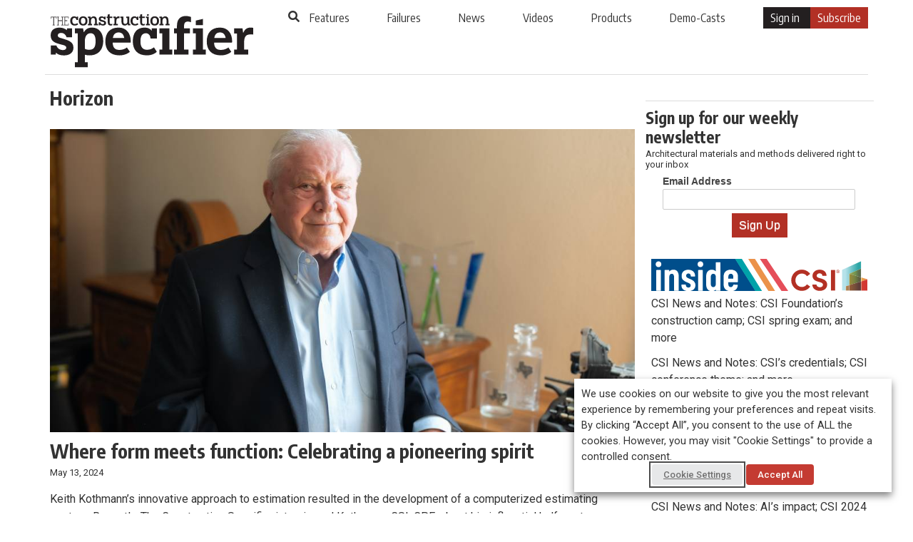

--- FILE ---
content_type: text/html; charset=UTF-8
request_url: https://www.constructionspecifier.com/category/columns/horizon/
body_size: 21384
content:
<!DOCTYPE html>
<html lang="en-US">
<head>

  
  <meta charset="UTF-8">
  <meta http-equiv="X-UA-Compatible" content="IE=edge,chrome=1">
    <title>Horizon Archives - Construction Specifier</title>
    <meta name="viewport" content="width=device-width, initial-scale=1">
  <meta http-equiv="Content-Type" content="text/html; charset=UTF-8" />
    <meta name="description" content="" />
  <meta property="og:description" content="" />
  <meta property="og:image" content="https://www.constructionspecifier.com/wp-content/uploads/2024/05/Headshot_KeithKothmann.jpg" /> 
    
  <!--[if lt IE 9]>
  <script src="https://www.constructionspecifier.com/wp-content/themes/cs_v1/js/html5.js"></script>
  <![endif]-->
  <meta name='robots' content='index, follow, max-image-preview:large, max-snippet:-1, max-video-preview:-1' />

<!-- Google Tag Manager for WordPress by gtm4wp.com -->
<script data-cfasync="false" data-pagespeed-no-defer>
	var gtm4wp_datalayer_name = "dataLayerGeneral";
	var dataLayerGeneral = dataLayerGeneral || [];
</script>
<!-- End Google Tag Manager for WordPress by gtm4wp.com -->
	<!-- This site is optimized with the Yoast SEO plugin v26.8 - https://yoast.com/product/yoast-seo-wordpress/ -->
	<title>Horizon Archives - Construction Specifier</title>
	<link rel="canonical" href="https://www.constructionspecifier.com/category/columns/horizon/" />
	<link rel="next" href="https://www.constructionspecifier.com/category/columns/horizon/page/2/" />
	<meta property="og:locale" content="en_US" />
	<meta property="og:type" content="article" />
	<meta property="og:title" content="Horizon Archives - Construction Specifier" />
	<meta property="og:url" content="https://www.constructionspecifier.com/category/columns/horizon/" />
	<meta property="og:site_name" content="Construction Specifier" />
	<meta name="twitter:card" content="summary_large_image" />
	<script type="application/ld+json" class="yoast-schema-graph">{"@context":"https://schema.org","@graph":[{"@type":"CollectionPage","@id":"https://www.constructionspecifier.com/category/columns/horizon/","url":"https://www.constructionspecifier.com/category/columns/horizon/","name":"Horizon Archives - Construction Specifier","isPartOf":{"@id":"https://www.constructionspecifier.com/#website"},"primaryImageOfPage":{"@id":"https://www.constructionspecifier.com/category/columns/horizon/#primaryimage"},"image":{"@id":"https://www.constructionspecifier.com/category/columns/horizon/#primaryimage"},"thumbnailUrl":"https://www.constructionspecifier.com/wp-content/uploads/2024/05/Headshot_KeithKothmann.jpg","breadcrumb":{"@id":"https://www.constructionspecifier.com/category/columns/horizon/#breadcrumb"},"inLanguage":"en-US"},{"@type":"ImageObject","inLanguage":"en-US","@id":"https://www.constructionspecifier.com/category/columns/horizon/#primaryimage","url":"https://www.constructionspecifier.com/wp-content/uploads/2024/05/Headshot_KeithKothmann.jpg","contentUrl":"https://www.constructionspecifier.com/wp-content/uploads/2024/05/Headshot_KeithKothmann.jpg","width":1024,"height":683},{"@type":"BreadcrumbList","@id":"https://www.constructionspecifier.com/category/columns/horizon/#breadcrumb","itemListElement":[{"@type":"ListItem","position":1,"name":"Home","item":"https://www.constructionspecifier.com/"},{"@type":"ListItem","position":2,"name":"Columns","item":"https://www.constructionspecifier.com/category/columns/"},{"@type":"ListItem","position":3,"name":"Horizon"}]},{"@type":"WebSite","@id":"https://www.constructionspecifier.com/#website","url":"https://www.constructionspecifier.com/","name":"Construction Specifier","description":"Solutions for the Construction Industry","publisher":{"@id":"https://www.constructionspecifier.com/#organization"},"potentialAction":[{"@type":"SearchAction","target":{"@type":"EntryPoint","urlTemplate":"https://www.constructionspecifier.com/?s={search_term_string}"},"query-input":{"@type":"PropertyValueSpecification","valueRequired":true,"valueName":"search_term_string"}}],"inLanguage":"en-US"},{"@type":"Organization","@id":"https://www.constructionspecifier.com/#organization","name":"The Construction Specifier","url":"https://www.constructionspecifier.com/","logo":{"@type":"ImageObject","inLanguage":"en-US","@id":"https://www.constructionspecifier.com/#/schema/logo/image/","url":"https://www.constructionspecifier.com/wp-content/uploads/2017/09/CS_Logo_BW_LR.jpg","contentUrl":"https://www.constructionspecifier.com/wp-content/uploads/2017/09/CS_Logo_BW_LR.jpg","width":288,"height":70,"caption":"The Construction Specifier"},"image":{"@id":"https://www.constructionspecifier.com/#/schema/logo/image/"}}]}</script>
	<!-- / Yoast SEO plugin. -->


<link rel="alternate" type="application/rss+xml" title="Construction Specifier &raquo; Feed" href="https://www.constructionspecifier.com/feed/" />
<link rel="alternate" type="application/rss+xml" title="Construction Specifier &raquo; Horizon Category Feed" href="https://www.constructionspecifier.com/category/columns/horizon/feed/" />
<style id='wp-img-auto-sizes-contain-inline-css'>
img:is([sizes=auto i],[sizes^="auto," i]){contain-intrinsic-size:3000px 1500px}
/*# sourceURL=wp-img-auto-sizes-contain-inline-css */
</style>
<link rel='stylesheet' id='theme-my-login-css' href='https://www.constructionspecifier.com/wp-content/plugins/theme-my-login/theme-my-login.css?ver=6.4.5' media='all' />
<style id='wp-block-library-inline-css'>
:root{--wp-block-synced-color:#7a00df;--wp-block-synced-color--rgb:122,0,223;--wp-bound-block-color:var(--wp-block-synced-color);--wp-editor-canvas-background:#ddd;--wp-admin-theme-color:#007cba;--wp-admin-theme-color--rgb:0,124,186;--wp-admin-theme-color-darker-10:#006ba1;--wp-admin-theme-color-darker-10--rgb:0,107,160.5;--wp-admin-theme-color-darker-20:#005a87;--wp-admin-theme-color-darker-20--rgb:0,90,135;--wp-admin-border-width-focus:2px}@media (min-resolution:192dpi){:root{--wp-admin-border-width-focus:1.5px}}.wp-element-button{cursor:pointer}:root .has-very-light-gray-background-color{background-color:#eee}:root .has-very-dark-gray-background-color{background-color:#313131}:root .has-very-light-gray-color{color:#eee}:root .has-very-dark-gray-color{color:#313131}:root .has-vivid-green-cyan-to-vivid-cyan-blue-gradient-background{background:linear-gradient(135deg,#00d084,#0693e3)}:root .has-purple-crush-gradient-background{background:linear-gradient(135deg,#34e2e4,#4721fb 50%,#ab1dfe)}:root .has-hazy-dawn-gradient-background{background:linear-gradient(135deg,#faaca8,#dad0ec)}:root .has-subdued-olive-gradient-background{background:linear-gradient(135deg,#fafae1,#67a671)}:root .has-atomic-cream-gradient-background{background:linear-gradient(135deg,#fdd79a,#004a59)}:root .has-nightshade-gradient-background{background:linear-gradient(135deg,#330968,#31cdcf)}:root .has-midnight-gradient-background{background:linear-gradient(135deg,#020381,#2874fc)}:root{--wp--preset--font-size--normal:16px;--wp--preset--font-size--huge:42px}.has-regular-font-size{font-size:1em}.has-larger-font-size{font-size:2.625em}.has-normal-font-size{font-size:var(--wp--preset--font-size--normal)}.has-huge-font-size{font-size:var(--wp--preset--font-size--huge)}.has-text-align-center{text-align:center}.has-text-align-left{text-align:left}.has-text-align-right{text-align:right}.has-fit-text{white-space:nowrap!important}#end-resizable-editor-section{display:none}.aligncenter{clear:both}.items-justified-left{justify-content:flex-start}.items-justified-center{justify-content:center}.items-justified-right{justify-content:flex-end}.items-justified-space-between{justify-content:space-between}.screen-reader-text{border:0;clip-path:inset(50%);height:1px;margin:-1px;overflow:hidden;padding:0;position:absolute;width:1px;word-wrap:normal!important}.screen-reader-text:focus{background-color:#ddd;clip-path:none;color:#444;display:block;font-size:1em;height:auto;left:5px;line-height:normal;padding:15px 23px 14px;text-decoration:none;top:5px;width:auto;z-index:100000}html :where(.has-border-color){border-style:solid}html :where([style*=border-top-color]){border-top-style:solid}html :where([style*=border-right-color]){border-right-style:solid}html :where([style*=border-bottom-color]){border-bottom-style:solid}html :where([style*=border-left-color]){border-left-style:solid}html :where([style*=border-width]){border-style:solid}html :where([style*=border-top-width]){border-top-style:solid}html :where([style*=border-right-width]){border-right-style:solid}html :where([style*=border-bottom-width]){border-bottom-style:solid}html :where([style*=border-left-width]){border-left-style:solid}html :where(img[class*=wp-image-]){height:auto;max-width:100%}:where(figure){margin:0 0 1em}html :where(.is-position-sticky){--wp-admin--admin-bar--position-offset:var(--wp-admin--admin-bar--height,0px)}@media screen and (max-width:600px){html :where(.is-position-sticky){--wp-admin--admin-bar--position-offset:0px}}

/*# sourceURL=wp-block-library-inline-css */
</style><style id='global-styles-inline-css'>
:root{--wp--preset--aspect-ratio--square: 1;--wp--preset--aspect-ratio--4-3: 4/3;--wp--preset--aspect-ratio--3-4: 3/4;--wp--preset--aspect-ratio--3-2: 3/2;--wp--preset--aspect-ratio--2-3: 2/3;--wp--preset--aspect-ratio--16-9: 16/9;--wp--preset--aspect-ratio--9-16: 9/16;--wp--preset--color--black: #000000;--wp--preset--color--cyan-bluish-gray: #abb8c3;--wp--preset--color--white: #FFFFFF;--wp--preset--color--pale-pink: #f78da7;--wp--preset--color--vivid-red: #cf2e2e;--wp--preset--color--luminous-vivid-orange: #ff6900;--wp--preset--color--luminous-vivid-amber: #fcb900;--wp--preset--color--light-green-cyan: #7bdcb5;--wp--preset--color--vivid-green-cyan: #00d084;--wp--preset--color--pale-cyan-blue: #8ed1fc;--wp--preset--color--vivid-cyan-blue: #0693e3;--wp--preset--color--vivid-purple: #9b51e0;--wp--preset--color--dark-gray: #28303D;--wp--preset--color--gray: #39414D;--wp--preset--color--green: #D1E4DD;--wp--preset--color--blue: #D1DFE4;--wp--preset--color--purple: #D1D1E4;--wp--preset--color--red: #E4D1D1;--wp--preset--color--orange: #E4DAD1;--wp--preset--color--yellow: #EEEADD;--wp--preset--gradient--vivid-cyan-blue-to-vivid-purple: linear-gradient(135deg,rgb(6,147,227) 0%,rgb(155,81,224) 100%);--wp--preset--gradient--light-green-cyan-to-vivid-green-cyan: linear-gradient(135deg,rgb(122,220,180) 0%,rgb(0,208,130) 100%);--wp--preset--gradient--luminous-vivid-amber-to-luminous-vivid-orange: linear-gradient(135deg,rgb(252,185,0) 0%,rgb(255,105,0) 100%);--wp--preset--gradient--luminous-vivid-orange-to-vivid-red: linear-gradient(135deg,rgb(255,105,0) 0%,rgb(207,46,46) 100%);--wp--preset--gradient--very-light-gray-to-cyan-bluish-gray: linear-gradient(135deg,rgb(238,238,238) 0%,rgb(169,184,195) 100%);--wp--preset--gradient--cool-to-warm-spectrum: linear-gradient(135deg,rgb(74,234,220) 0%,rgb(151,120,209) 20%,rgb(207,42,186) 40%,rgb(238,44,130) 60%,rgb(251,105,98) 80%,rgb(254,248,76) 100%);--wp--preset--gradient--blush-light-purple: linear-gradient(135deg,rgb(255,206,236) 0%,rgb(152,150,240) 100%);--wp--preset--gradient--blush-bordeaux: linear-gradient(135deg,rgb(254,205,165) 0%,rgb(254,45,45) 50%,rgb(107,0,62) 100%);--wp--preset--gradient--luminous-dusk: linear-gradient(135deg,rgb(255,203,112) 0%,rgb(199,81,192) 50%,rgb(65,88,208) 100%);--wp--preset--gradient--pale-ocean: linear-gradient(135deg,rgb(255,245,203) 0%,rgb(182,227,212) 50%,rgb(51,167,181) 100%);--wp--preset--gradient--electric-grass: linear-gradient(135deg,rgb(202,248,128) 0%,rgb(113,206,126) 100%);--wp--preset--gradient--midnight: linear-gradient(135deg,rgb(2,3,129) 0%,rgb(40,116,252) 100%);--wp--preset--gradient--purple-to-yellow: linear-gradient(160deg, #D1D1E4 0%, #EEEADD 100%);--wp--preset--gradient--yellow-to-purple: linear-gradient(160deg, #EEEADD 0%, #D1D1E4 100%);--wp--preset--gradient--green-to-yellow: linear-gradient(160deg, #D1E4DD 0%, #EEEADD 100%);--wp--preset--gradient--yellow-to-green: linear-gradient(160deg, #EEEADD 0%, #D1E4DD 100%);--wp--preset--gradient--red-to-yellow: linear-gradient(160deg, #E4D1D1 0%, #EEEADD 100%);--wp--preset--gradient--yellow-to-red: linear-gradient(160deg, #EEEADD 0%, #E4D1D1 100%);--wp--preset--gradient--purple-to-red: linear-gradient(160deg, #D1D1E4 0%, #E4D1D1 100%);--wp--preset--gradient--red-to-purple: linear-gradient(160deg, #E4D1D1 0%, #D1D1E4 100%);--wp--preset--font-size--small: 18px;--wp--preset--font-size--medium: 20px;--wp--preset--font-size--large: 24px;--wp--preset--font-size--x-large: 42px;--wp--preset--font-size--extra-small: 16px;--wp--preset--font-size--normal: 20px;--wp--preset--font-size--extra-large: 40px;--wp--preset--font-size--huge: 96px;--wp--preset--font-size--gigantic: 144px;--wp--preset--spacing--20: 0.44rem;--wp--preset--spacing--30: 0.67rem;--wp--preset--spacing--40: 1rem;--wp--preset--spacing--50: 1.5rem;--wp--preset--spacing--60: 2.25rem;--wp--preset--spacing--70: 3.38rem;--wp--preset--spacing--80: 5.06rem;--wp--preset--shadow--natural: 6px 6px 9px rgba(0, 0, 0, 0.2);--wp--preset--shadow--deep: 12px 12px 50px rgba(0, 0, 0, 0.4);--wp--preset--shadow--sharp: 6px 6px 0px rgba(0, 0, 0, 0.2);--wp--preset--shadow--outlined: 6px 6px 0px -3px rgb(255, 255, 255), 6px 6px rgb(0, 0, 0);--wp--preset--shadow--crisp: 6px 6px 0px rgb(0, 0, 0);}:where(.is-layout-flex){gap: 0.5em;}:where(.is-layout-grid){gap: 0.5em;}body .is-layout-flex{display: flex;}.is-layout-flex{flex-wrap: wrap;align-items: center;}.is-layout-flex > :is(*, div){margin: 0;}body .is-layout-grid{display: grid;}.is-layout-grid > :is(*, div){margin: 0;}:where(.wp-block-columns.is-layout-flex){gap: 2em;}:where(.wp-block-columns.is-layout-grid){gap: 2em;}:where(.wp-block-post-template.is-layout-flex){gap: 1.25em;}:where(.wp-block-post-template.is-layout-grid){gap: 1.25em;}.has-black-color{color: var(--wp--preset--color--black) !important;}.has-cyan-bluish-gray-color{color: var(--wp--preset--color--cyan-bluish-gray) !important;}.has-white-color{color: var(--wp--preset--color--white) !important;}.has-pale-pink-color{color: var(--wp--preset--color--pale-pink) !important;}.has-vivid-red-color{color: var(--wp--preset--color--vivid-red) !important;}.has-luminous-vivid-orange-color{color: var(--wp--preset--color--luminous-vivid-orange) !important;}.has-luminous-vivid-amber-color{color: var(--wp--preset--color--luminous-vivid-amber) !important;}.has-light-green-cyan-color{color: var(--wp--preset--color--light-green-cyan) !important;}.has-vivid-green-cyan-color{color: var(--wp--preset--color--vivid-green-cyan) !important;}.has-pale-cyan-blue-color{color: var(--wp--preset--color--pale-cyan-blue) !important;}.has-vivid-cyan-blue-color{color: var(--wp--preset--color--vivid-cyan-blue) !important;}.has-vivid-purple-color{color: var(--wp--preset--color--vivid-purple) !important;}.has-black-background-color{background-color: var(--wp--preset--color--black) !important;}.has-cyan-bluish-gray-background-color{background-color: var(--wp--preset--color--cyan-bluish-gray) !important;}.has-white-background-color{background-color: var(--wp--preset--color--white) !important;}.has-pale-pink-background-color{background-color: var(--wp--preset--color--pale-pink) !important;}.has-vivid-red-background-color{background-color: var(--wp--preset--color--vivid-red) !important;}.has-luminous-vivid-orange-background-color{background-color: var(--wp--preset--color--luminous-vivid-orange) !important;}.has-luminous-vivid-amber-background-color{background-color: var(--wp--preset--color--luminous-vivid-amber) !important;}.has-light-green-cyan-background-color{background-color: var(--wp--preset--color--light-green-cyan) !important;}.has-vivid-green-cyan-background-color{background-color: var(--wp--preset--color--vivid-green-cyan) !important;}.has-pale-cyan-blue-background-color{background-color: var(--wp--preset--color--pale-cyan-blue) !important;}.has-vivid-cyan-blue-background-color{background-color: var(--wp--preset--color--vivid-cyan-blue) !important;}.has-vivid-purple-background-color{background-color: var(--wp--preset--color--vivid-purple) !important;}.has-black-border-color{border-color: var(--wp--preset--color--black) !important;}.has-cyan-bluish-gray-border-color{border-color: var(--wp--preset--color--cyan-bluish-gray) !important;}.has-white-border-color{border-color: var(--wp--preset--color--white) !important;}.has-pale-pink-border-color{border-color: var(--wp--preset--color--pale-pink) !important;}.has-vivid-red-border-color{border-color: var(--wp--preset--color--vivid-red) !important;}.has-luminous-vivid-orange-border-color{border-color: var(--wp--preset--color--luminous-vivid-orange) !important;}.has-luminous-vivid-amber-border-color{border-color: var(--wp--preset--color--luminous-vivid-amber) !important;}.has-light-green-cyan-border-color{border-color: var(--wp--preset--color--light-green-cyan) !important;}.has-vivid-green-cyan-border-color{border-color: var(--wp--preset--color--vivid-green-cyan) !important;}.has-pale-cyan-blue-border-color{border-color: var(--wp--preset--color--pale-cyan-blue) !important;}.has-vivid-cyan-blue-border-color{border-color: var(--wp--preset--color--vivid-cyan-blue) !important;}.has-vivid-purple-border-color{border-color: var(--wp--preset--color--vivid-purple) !important;}.has-vivid-cyan-blue-to-vivid-purple-gradient-background{background: var(--wp--preset--gradient--vivid-cyan-blue-to-vivid-purple) !important;}.has-light-green-cyan-to-vivid-green-cyan-gradient-background{background: var(--wp--preset--gradient--light-green-cyan-to-vivid-green-cyan) !important;}.has-luminous-vivid-amber-to-luminous-vivid-orange-gradient-background{background: var(--wp--preset--gradient--luminous-vivid-amber-to-luminous-vivid-orange) !important;}.has-luminous-vivid-orange-to-vivid-red-gradient-background{background: var(--wp--preset--gradient--luminous-vivid-orange-to-vivid-red) !important;}.has-very-light-gray-to-cyan-bluish-gray-gradient-background{background: var(--wp--preset--gradient--very-light-gray-to-cyan-bluish-gray) !important;}.has-cool-to-warm-spectrum-gradient-background{background: var(--wp--preset--gradient--cool-to-warm-spectrum) !important;}.has-blush-light-purple-gradient-background{background: var(--wp--preset--gradient--blush-light-purple) !important;}.has-blush-bordeaux-gradient-background{background: var(--wp--preset--gradient--blush-bordeaux) !important;}.has-luminous-dusk-gradient-background{background: var(--wp--preset--gradient--luminous-dusk) !important;}.has-pale-ocean-gradient-background{background: var(--wp--preset--gradient--pale-ocean) !important;}.has-electric-grass-gradient-background{background: var(--wp--preset--gradient--electric-grass) !important;}.has-midnight-gradient-background{background: var(--wp--preset--gradient--midnight) !important;}.has-small-font-size{font-size: var(--wp--preset--font-size--small) !important;}.has-medium-font-size{font-size: var(--wp--preset--font-size--medium) !important;}.has-large-font-size{font-size: var(--wp--preset--font-size--large) !important;}.has-x-large-font-size{font-size: var(--wp--preset--font-size--x-large) !important;}
/*# sourceURL=global-styles-inline-css */
</style>

<style id='classic-theme-styles-inline-css'>
/*! This file is auto-generated */
.wp-block-button__link{color:#fff;background-color:#32373c;border-radius:9999px;box-shadow:none;text-decoration:none;padding:calc(.667em + 2px) calc(1.333em + 2px);font-size:1.125em}.wp-block-file__button{background:#32373c;color:#fff;text-decoration:none}
/*# sourceURL=/wp-includes/css/classic-themes.min.css */
</style>
<link rel='stylesheet' id='cookie-law-info-css' href='https://www.constructionspecifier.com/wp-content/plugins/webtoffee-gdpr-cookie-consent/public/css/cookie-law-info-public.css?ver=2.3.9' media='all' />
<link rel='stylesheet' id='cookie-law-info-gdpr-css' href='https://www.constructionspecifier.com/wp-content/plugins/webtoffee-gdpr-cookie-consent/public/css/cookie-law-info-gdpr.css?ver=2.3.9' media='all' />
<style id='cookie-law-info-gdpr-inline-css'>
.cli-modal-content, .cli-tab-content { background-color: #ffffff; }.cli-privacy-content-text, .cli-modal .cli-modal-dialog, .cli-tab-container p, a.cli-privacy-readmore { color: #000000; }.cli-tab-header { background-color: #f2f2f2; }.cli-tab-header, .cli-tab-header a.cli-nav-link,span.cli-necessary-caption,.cli-switch .cli-slider:after { color: #000000; }.cli-switch .cli-slider:before { background-color: #ffffff; }.cli-switch input:checked + .cli-slider:before { background-color: #ffffff; }.cli-switch .cli-slider { background-color: #e3e1e8; }.cli-switch input:checked + .cli-slider { background-color: #28a745; }.cli-modal-close svg { fill: #000000; }.cli-tab-footer .wt-cli-privacy-accept-all-btn { background-color: #00acad; color: #ffffff}.cli-tab-footer .wt-cli-privacy-accept-btn { background-color: #00acad; color: #ffffff}.cli-tab-header a:before{ border-right: 1px solid #000000; border-bottom: 1px solid #000000; }
/*# sourceURL=cookie-law-info-gdpr-inline-css */
</style>
<link rel='stylesheet' id='wonderplugin-slider-css-css' href='https://www.constructionspecifier.com/wp-content/plugins/wonderplugin-slider/engine/wonderpluginsliderengine.css?ver=14.5.1PRO' media='all' />
<link rel='stylesheet' id='twenty-twenty-one-style-css' href='https://www.constructionspecifier.com/wp-content/themes/cs_v1/style.css?ver=6.9' media='all' />
<link rel='stylesheet' id='twenty-twenty-one-print-style-css' href='https://www.constructionspecifier.com/wp-content/themes/cs_v1/assets/css/print.css?ver=6.9' media='print' />
<script src="https://www.constructionspecifier.com/wp-includes/js/jquery/jquery.min.js?ver=3.7.1" id="jquery-core-js"></script>
<script src="https://www.constructionspecifier.com/wp-includes/js/jquery/jquery-migrate.min.js?ver=3.4.1" id="jquery-migrate-js"></script>
<script id="cookie-law-info-js-extra">
var Cli_Data = {"nn_cookie_ids":["CONSENT","__cf_bm","_gat","_gat_UA-1877195-6","ADV_u_id","JSESSIONID","YSC","VISITOR_INFO1_LIVE","OAGEO","OAID","loc","_ga","_gid"],"non_necessary_cookies":{"necessary":["JSESSIONID"],"functional":["__cf_bm"],"analytics":["_gat_UA-1877195-6","CONSENT","_gat","_ga","_gid"],"advertisement":["YSC","VISITOR_INFO1_LIVE","OAGEO","OAID","loc","ADV_u_id"]},"cookielist":{"necessary":{"id":7001,"status":true,"priority":0,"title":"Necessary","strict":true,"default_state":false,"ccpa_optout":false,"loadonstart":false},"functional":{"id":7002,"status":true,"priority":5,"title":"Functional","strict":false,"default_state":false,"ccpa_optout":false,"loadonstart":false},"performance":{"id":7003,"status":true,"priority":4,"title":"Performance","strict":false,"default_state":false,"ccpa_optout":false,"loadonstart":false},"analytics":{"id":7004,"status":true,"priority":3,"title":"Analytics","strict":false,"default_state":false,"ccpa_optout":false,"loadonstart":false},"advertisement":{"id":7005,"status":true,"priority":2,"title":"Advertisement","strict":false,"default_state":false,"ccpa_optout":false,"loadonstart":false},"others":{"id":7006,"status":true,"priority":1,"title":"Others","strict":false,"default_state":false,"ccpa_optout":false,"loadonstart":false}},"ajax_url":"https://www.constructionspecifier.com/wp-admin/admin-ajax.php","current_lang":"en","security":"7c55d3a590","eu_countries":["GB"],"geoIP":"disabled","use_custom_geolocation_api":"","custom_geolocation_api":"https://geoip.cookieyes.com/geoip/checker/result.php","consentVersion":"1","strictlyEnabled":["necessary","obligatoire"],"cookieDomain":"","privacy_length":"250","ccpaEnabled":"","ccpaRegionBased":"","ccpaBarEnabled":"","ccpaType":"gdpr","triggerDomRefresh":"","secure_cookies":""};
var log_object = {"ajax_url":"https://www.constructionspecifier.com/wp-admin/admin-ajax.php"};
//# sourceURL=cookie-law-info-js-extra
</script>
<script src="https://www.constructionspecifier.com/wp-content/plugins/webtoffee-gdpr-cookie-consent/public/js/cookie-law-info-public.js?ver=2.3.9" id="cookie-law-info-js"></script>
<link rel="https://api.w.org/" href="https://www.constructionspecifier.com/wp-json/" /><link rel="alternate" title="JSON" type="application/json" href="https://www.constructionspecifier.com/wp-json/wp/v2/categories/26" /><link rel="EditURI" type="application/rsd+xml" title="RSD" href="https://www.constructionspecifier.com/xmlrpc.php?rsd" />
<meta name="generator" content="WordPress 6.9" />
<link rel='https://github.com/WP-API/WP-API' href='https://www.constructionspecifier.com/wp-json' />
<script>document.documentElement.className += " js";</script>

<!-- Google Tag Manager for WordPress by gtm4wp.com -->
<!-- GTM Container placement set to automatic -->
<script data-cfasync="false" data-pagespeed-no-defer>
	var dataLayer_content = {"visitorLoginState":"logged-out","pageTitle":"Horizon Archives - Construction Specifier","pagePostType":"post","pagePostType2":"category-post","pageCategory":["columns","horizon"]};
	dataLayerGeneral.push( dataLayer_content );
</script>
<script data-cfasync="false" data-pagespeed-no-defer>
(function(w,d,s,l,i){w[l]=w[l]||[];w[l].push({'gtm.start':
new Date().getTime(),event:'gtm.js'});var f=d.getElementsByTagName(s)[0],
j=d.createElement(s),dl=l!='dataLayer'?'&l='+l:'';j.async=true;j.src=
'//www.googletagmanager.com/gtm.js?id='+i+dl;f.parentNode.insertBefore(j,f);
})(window,document,'script','dataLayerGeneral','GTM-N6KHC9');
</script>
<!-- End Google Tag Manager for WordPress by gtm4wp.com -->
  <!--[if !IE]><!--><script>if(/*@cc_on!@*/false){document.documentElement.className+=' ie10 ie';}</script><!--<![endif]-->
  <link rel="shortcut icon" href="https://www.constructionspecifier.com/favicon.ico" type="image/x-icon" >
  	<meta charset="UTF-8" />
	<meta name="viewport" content="width=device-width, initial-scale=1" />

	<meta name='robots' content='index, follow, max-image-preview:large, max-snippet:-1, max-video-preview:-1' />

<!-- Google Tag Manager for WordPress by gtm4wp.com -->
<script data-cfasync="false" data-pagespeed-no-defer>
	var gtm4wp_datalayer_name = "dataLayerGeneral";
	var dataLayerGeneral = dataLayerGeneral || [];
</script>
<!-- End Google Tag Manager for WordPress by gtm4wp.com -->
	<!-- This site is optimized with the Yoast SEO plugin v26.8 - https://yoast.com/product/yoast-seo-wordpress/ -->
	<title>Horizon Archives - Construction Specifier</title>
	<link rel="canonical" href="https://www.constructionspecifier.com/category/columns/horizon/" />
	<link rel="next" href="https://www.constructionspecifier.com/category/columns/horizon/page/2/" />
	<meta property="og:locale" content="en_US" />
	<meta property="og:type" content="article" />
	<meta property="og:title" content="Horizon Archives - Construction Specifier" />
	<meta property="og:url" content="https://www.constructionspecifier.com/category/columns/horizon/" />
	<meta property="og:site_name" content="Construction Specifier" />
	<meta name="twitter:card" content="summary_large_image" />
	<script type="application/ld+json" class="yoast-schema-graph">{"@context":"https://schema.org","@graph":[{"@type":"CollectionPage","@id":"https://www.constructionspecifier.com/category/columns/horizon/","url":"https://www.constructionspecifier.com/category/columns/horizon/","name":"Horizon Archives - Construction Specifier","isPartOf":{"@id":"https://www.constructionspecifier.com/#website"},"primaryImageOfPage":{"@id":"https://www.constructionspecifier.com/category/columns/horizon/#primaryimage"},"image":{"@id":"https://www.constructionspecifier.com/category/columns/horizon/#primaryimage"},"thumbnailUrl":"https://www.constructionspecifier.com/wp-content/uploads/2024/05/Headshot_KeithKothmann.jpg","breadcrumb":{"@id":"https://www.constructionspecifier.com/category/columns/horizon/#breadcrumb"},"inLanguage":"en-US"},{"@type":"ImageObject","inLanguage":"en-US","@id":"https://www.constructionspecifier.com/category/columns/horizon/#primaryimage","url":"https://www.constructionspecifier.com/wp-content/uploads/2024/05/Headshot_KeithKothmann.jpg","contentUrl":"https://www.constructionspecifier.com/wp-content/uploads/2024/05/Headshot_KeithKothmann.jpg","width":1024,"height":683},{"@type":"BreadcrumbList","@id":"https://www.constructionspecifier.com/category/columns/horizon/#breadcrumb","itemListElement":[{"@type":"ListItem","position":1,"name":"Home","item":"https://www.constructionspecifier.com/"},{"@type":"ListItem","position":2,"name":"Columns","item":"https://www.constructionspecifier.com/category/columns/"},{"@type":"ListItem","position":3,"name":"Horizon"}]},{"@type":"WebSite","@id":"https://www.constructionspecifier.com/#website","url":"https://www.constructionspecifier.com/","name":"Construction Specifier","description":"Solutions for the Construction Industry","publisher":{"@id":"https://www.constructionspecifier.com/#organization"},"potentialAction":[{"@type":"SearchAction","target":{"@type":"EntryPoint","urlTemplate":"https://www.constructionspecifier.com/?s={search_term_string}"},"query-input":{"@type":"PropertyValueSpecification","valueRequired":true,"valueName":"search_term_string"}}],"inLanguage":"en-US"},{"@type":"Organization","@id":"https://www.constructionspecifier.com/#organization","name":"The Construction Specifier","url":"https://www.constructionspecifier.com/","logo":{"@type":"ImageObject","inLanguage":"en-US","@id":"https://www.constructionspecifier.com/#/schema/logo/image/","url":"https://www.constructionspecifier.com/wp-content/uploads/2017/09/CS_Logo_BW_LR.jpg","contentUrl":"https://www.constructionspecifier.com/wp-content/uploads/2017/09/CS_Logo_BW_LR.jpg","width":288,"height":70,"caption":"The Construction Specifier"},"image":{"@id":"https://www.constructionspecifier.com/#/schema/logo/image/"}}]}</script>
	<!-- / Yoast SEO plugin. -->


<link rel="alternate" type="application/rss+xml" title="Construction Specifier &raquo; Feed" href="https://www.constructionspecifier.com/feed/" />
<link rel="alternate" type="application/rss+xml" title="Construction Specifier &raquo; Horizon Category Feed" href="https://www.constructionspecifier.com/category/columns/horizon/feed/" />
<link rel="https://api.w.org/" href="https://www.constructionspecifier.com/wp-json/" /><link rel="alternate" title="JSON" type="application/json" href="https://www.constructionspecifier.com/wp-json/wp/v2/categories/26" /><link rel="EditURI" type="application/rsd+xml" title="RSD" href="https://www.constructionspecifier.com/xmlrpc.php?rsd" />
<meta name="generator" content="WordPress 6.9" />
<link rel='https://github.com/WP-API/WP-API' href='https://www.constructionspecifier.com/wp-json' />
<script>document.documentElement.className += " js";</script>

<!-- Google Tag Manager for WordPress by gtm4wp.com -->
<!-- GTM Container placement set to automatic -->
<script data-cfasync="false" data-pagespeed-no-defer>
	var dataLayer_content = {"visitorLoginState":"logged-out","pageTitle":"Horizon Archives - Construction Specifier","pagePostType":"post","pagePostType2":"category-post","pageCategory":["columns","horizon"]};
	dataLayerGeneral.push( dataLayer_content );
</script>
<script data-cfasync="false" data-pagespeed-no-defer>
(function(w,d,s,l,i){w[l]=w[l]||[];w[l].push({'gtm.start':
new Date().getTime(),event:'gtm.js'});var f=d.getElementsByTagName(s)[0],
j=d.createElement(s),dl=l!='dataLayer'?'&l='+l:'';j.async=true;j.src=
'//www.googletagmanager.com/gtm.js?id='+i+dl;f.parentNode.insertBefore(j,f);
})(window,document,'script','dataLayerGeneral','GTM-N6KHC9');
</script>
<!-- End Google Tag Manager for WordPress by gtm4wp.com -->
  <link rel="stylesheet" href="https://www.constructionspecifier.com/wp-content/themes/cs_v1/css/fapro.all.min.css" type="text/css" media="screen" />
  <link rel="stylesheet" href="https://www.constructionspecifier.com/wp-content/themes/cs_v1/css/bootstrap_v4.css" type="text/css" media="screen" />
    <link rel="stylesheet" href="https://www.constructionspecifier.com/wp-content/themes/cs_v1/css/jquery.fancybox.css" type="text/css" media="screen" />
  <link rel="stylesheet" href="https://www.constructionspecifier.com/wp-content/themes/cs_v1/css/jquery.fancybox-thumbs.css" type="text/css" media="screen" />
  
  <!-- Google Font -->
  <link rel="preconnect" href="https://fonts.googleapis.com">
  <link rel="preconnect" href="https://fonts.gstatic.com" crossorigin>
  <link href="https://fonts.googleapis.com/css2?family=Encode+Sans+Condensed:wght@100;200;300;400;500;600;700;800;900&family=Roboto:ital,wght@0,100..900;1,100..900&display=swap" rel="stylesheet">

  <!-- New CSS -->
  <link rel="stylesheet" href="https://www.constructionspecifier.com/wp-content/themes/cs_v1/css/cs_css/main.css" type="text/css" media="screen" />
  <link rel="stylesheet" href="https://www.constructionspecifier.com/wp-content/themes/cs_v1/css/new.css" type="text/css" media="screen" />
  <link rel="stylesheet" href="https://www.constructionspecifier.com/wp-content/themes/cs_v1/css/redesign.css" type="text/css" media="screen" />
  <!-- Google Ads Manager -->
  <script async src="https://securepubads.g.doubleclick.net/tag/js/gpt.js"></script>
    <script>
    window.googletag = window.googletag || {cmd: []};
    googletag.cmd.push(function() {
      googletag.defineSlot('/22230077286/cs_leaderboard', [[728, 90], [320, 50], [300, 50]], 'div-gpt-ad-1730997957160-0').setTargeting('roadblock', []).addService(googletag.pubads());
      googletag.defineSlot('/22230077286/cs_leaderboard2', [[728, 90], [320, 50], [300, 50]], 'div-gpt-ad-1730999992263-0').setTargeting('roadblock', []).addService(googletag.pubads());
      googletag.defineSlot('/22230077286/cs_bigbox', [300, 250], 'div-gpt-ad-1731000160981-0').setTargeting('roadblock', []).addService(googletag.pubads());
      googletag.defineSlot('/22230077286/cs_bigbox2', [300, 250], 'div-gpt-ad-1731007302775-0').setTargeting('roadblock', []).addService(googletag.pubads());
      googletag.defineSlot('/22230077286/cs_fa_bigbox', [300, 250], 'div-gpt-ad-1731007548907-0').setTargeting('roadblock', []).addService(googletag.pubads());
      googletag.defineSlot('/22230077286/cs_fa_bigbox2', [300, 250], 'div-gpt-ad-1731007758245-0').setTargeting('roadblock', []).addService(googletag.pubads());
      googletag.defineSlot('/22230077286/cs_superleaderboard', [970, 90], 'div-gpt-ad-1731011290914-0').addService(googletag.pubads());
      googletag.defineSlot('/22230077286/cs_fv_bigbox', [300, 250], 'div-gpt-ad-1734009312336-0').addService(googletag.pubads());

      googletag.pubads().enableSingleRequest();
      googletag.pubads().enableVideoAds();
      googletag.companionAds().setRefreshUnfilledSlots(true);
      googletag.pubads().collapseEmptyDivs();
      googletag.enableServices();
    });
  </script>
    <script async src="https://pagead2.googlesyndication.com/pagead/js/adsbygoogle.js?client=ca-pub-6928072909831830" crossorigin="anonymous"></script>

 
<link rel='stylesheet' id='cookie-law-info-table-css' href='https://www.constructionspecifier.com/wp-content/plugins/webtoffee-gdpr-cookie-consent/public/css/cookie-law-info-table.css?ver=2.3.9' media='all' />
</head>
 <!-- Google tag (gtag.js) -->
<script async src="https://www.googletagmanager.com/gtag/js?id=G-9HY85W38TE"></script>
<script> window.dataLayer = window.dataLayer || []; function gtag(){dataLayer.push(arguments);} gtag('js', new Date()); gtag('config', 'G-9HY85W38TE'); </script>

<body class="archive category category-horizon category-26 wp-embed-responsive wp-theme-cs_v1 is-light-theme no-js hfeed has-main-navigation">
	<a class="skip-link screen-reader-text" href="#content">
		Skip to content	</a>
	<a class="skip-to-footer skip-link screen-reader-text" href="#footer-section">Skip to Footer</a>

<!-- GTM Container placement set to automatic -->
<!-- Google Tag Manager (noscript) -->
				<noscript><iframe src="https://www.googletagmanager.com/ns.html?id=GTM-N6KHC9" height="0" width="0" style="display:none;visibility:hidden" aria-hidden="true"></iframe></noscript>
<!-- End Google Tag Manager (noscript) -->
<!-- Ad Tags for CS-NationaGypsum-Wallpaper-Jan2026 -->
<!-- Base Ad Dimensions: 1920X1080 -->
<!-- Tag Ad Server: Generic Tag -->
<!-- Placement ID: 795b46e7-6a62-4bd9-8368-4e7dadc7e531 -->
<script type='text/javascript' src='https://ads.adventive.com/ad?j&pid=795b46e7-6a62-4bd9-8368-4e7dadc7e531&type=4&cb=[RANDOM_NUMBER]&click=[CLICK_TRACKER_ENC]&enc=1&gdpr=&gdpr_consent=&fb_url=%%FRAME_BREAK_URL%%&ref='></script>
<!-- End of Placement ID: 795b46e7-6a62-4bd9-8368-4e7dadc7e531 -->

<div id="page" class="container site" style="background: white;position: relative;">

    <header>
    <!-- Top Banner -->
  <div class="container lb">
  <div class="row">
    <div class="col-md-12">
      <!-- /22230077286/cs_leaderboard -->
      <div id="div-gpt-ad-1730997957160-0" class="google-ad-container lb_container top-banner">
        <script>
          googletag.cmd.push(function() { googletag.display('div-gpt-ad-1730997957160-0'); });
        </script>
      </div>
    </div>
  </div>
</div>
      

<Script>
document.addEventListener("DOMContentLoaded", function() {
    let adContainer = document.querySelector('.google-ad-container');

    adContainer.addEventListener('focusin', function() {
        this.style.outline = "2px solid black";
        this.style.outlineOffset = "4px";
    });

    adContainer.addEventListener('focusout', function() {
        this.style.outline = "none"; // Remove outline when focus leaves
    });
});
</script>
		  <!-- !Top Banner -->
  
  <!-- Top Menu -->
  <style>
  header{display:none;}
</style>
<script>
 document.addEventListener("DOMContentLoaded", () => {
    const urlParams = new URLSearchParams(window.location.search);

    if (window.self !== window.top) {
        // The page is inside an iframe AND has "?CSC" in the URL
        const header = document.querySelector("header"); // Adjust selector if needed
        //console.log(header);
        if (header) {
            header.style.display = "none"; // Hide the header
            
        } else {
            //header.style.display = "block";
        }
    } else {
      const header = document.querySelector("header");
      header.style.display = "block";
    }
});
</script>
    


	<nav id="top-menu" class="top-bar">
		<div class="top-menu-container">
      
			<!-- Top Menu Left -->
            <h2><a href="https://www.constructionspecifier.com"><img src="https://www.constructionspecifier.com/images/logo.svg" alt="The Construction Specifier Logo" id="logo" style="width: 300px; max-width:100%; padding:5px;"></a></h2>
            
      <div class="micro-top-nav-small-menu-search">
        <button id="searchBtn" aria-haspopup="dialog" aria-controls="searchOverlay" aria-label="Search Site" ><i class="fa-solid fa-magnifying-glass" style="color:#333333"></i></button>
      </div>
			<div class="top-menu-left">
        
				<ul class="top-menu-dropdown micro-top-nav-list" role="menubar">
					
					
					<li class="top-menu-dropdown-submenu" role="menuitem">
						<!-- Menu Item -->
						<a href="https://www.constructionspecifier.com/category/features/">
							Features
						</a>
					</li>
          <li class="top-menu-dropdown-submenu" role="menuitem">
						<!-- Menu Item -->
						<a href="https://www.constructionspecifier.com/category/columns/failures/">
							Failures
						</a>
					</li>
					<li class="top-menu-dropdown-submenu" role="menuitem">
						<!-- Menu Item -->
						<a href="https://www.constructionspecifier.com/category/news/">
							News
						</a>
					</li>
          <li class="top-menu-dropdown-submenu" role="menuitem">
						<!-- Menu Item -->
						<a href="https://www.constructionspecifier.com/category/videos/">
							Videos
						</a>
					</li>
					<li class="top-menu-dropdown-submenu" role="menuitem">
						<!-- Menu Item -->
						<a href="https://www.constructionspecifier.com/products/">
							Products
						</a>
					</li>
         
					
					
					<li class="top-menu-dropdown-submenu" role="menuitem">
						<!-- Menu Item -->
						<a href="https://www.constructionspecifier.com/demo-casts/">
							Demo-Casts
						</a>
					</li>

					
					
					<li class="top-menu-dropdown-submenu account " role="menuitem">
						<!-- Menu Item -->
						
														<a class="acc a1" href="https://www.constructionspecifier.com/login-portal/">Sign in</a>
														<a class="acc a2" href="https://www.constructionspecifier.com/subscribe/">Subscribe</a>
						
					</li>
				
					
				</ul>
			</div>
			<!-- !Top Menu Left -->

			<!-- Top Menu Right -- >
			<div class="top-menu-right">
				<form role="search" method="get" id="searchform" action="https://www.constructionspecifier.com/" >
					<ul class="menu">
						<li>
						<input type="search" name="s" placeholder="Projects, news &amp; features">
						</li>
						<li>
						<button class="postfix search button expand" name="" type="submit"><i class="fa-solid fa-magnifying-glass" style="color: #ffffff;"></i></button>
						</li>
					</ul>
				</form>
			</div>
			<!-- Top Menu Right -->
			
			
      
			<!-- Mobile Logo -->
      <div class="micro-top-nav-small-menu-logo">
                  <h2><a href="https://www.constructionspecifier.com"><img src="https://www.constructionspecifier.com/images/logo.svg" alt="menu icon"></a></h2>
              </div>
      <!-- Menu Button -->
			<button class="micro-top-nav-small-menu-btn">
        <img src="https://www.constructionspecifier.com/wp-content/themes/cs_v1/assets/images/menu-icon.svg" alt="menu icon">
      </button>
      

		</div>
		<hr class="menu-hr">
	</nav>
	
	
  <!-- !Top Menu -->

  </header>
  <div id="searchOverlay" role="dialog" aria-labelledby="searchLabel" aria-hidden="true">

      <button id="closeBtn" aria-label="Close search">X</button>
      <div class="search-box">
          <img src="https://www.constructionspecifier.com/images/logo.svg" alt="The Construction Specifier Logo" id="logo">
          <h1>Search The Construction Specifier</h1>
          <form role="search" method="get" id="searchform" action="https://www.constructionspecifier.com/">
             
            <div class="container">
              <div class="row">
                <div class="col-md-6"><label id="searchLabel" for="searchInput">Keyword </label></div>
                <div class="col-md-6"><input id="searchInput" type="search" name="s" placeholder="" value="" aria-describedby="searchLabel"></div>
              </div>
              <div class="row">
                <div class="col-md-6"><label for="se_Section">Site Section </label></div>
                <div class="col-md-6">
                  <select  name='section' id='se_Section' class='postform listA'>
	<option value='0'>All Sections</option>
	<option class="level-0" value="9">Columns</option>
	<option class="level-0" value="520">Features</option>
	<option class="level-0" value="1029">News</option>
</select>
                </div>
              </div>
              <div class="row">
                <div class="col-md-6"><label for="se_Master">MasterFormat Category </label></div>
                <div class="col-md-6">
                  <select name='master' id='se_Master' class='postform' aria-label='Search MasterFormat category'><option value='0'>All Categories</option><option class='level-0' value='180'>00 00 00 Procurement and Contracting Requirements</option><option class='level-0' value='3925'>00 65 36–Warranty Form</option><option class='level-0' value='181'>01 00 00 General Requirements</option><option class='level-0' value='182'>02 00 00 Existing Conditions</option><option class='level-0' value='183'>03 00 00 Concrete</option><option class='level-0' value='184'>04 00 00 Masonry</option><option class='level-0' value='185'>05 00 00 Metals</option><option class='level-0' value='186'>06 00 00 Wood, Plastics, and Composites</option><option class='level-0' value='187'>07 00 00 Thermal and Moisture Protection</option><option class='level-0' value='4008'>07 24 00 Exterior Insulation and Finish Systems</option><option class='level-0' value='188'>08 00 00 Openings</option><option class='level-0' value='189'>09 00 00 Finishes</option><option class='level-0' value='190'>10 00 00 Specialties</option><option class='level-0' value='191'>11 00 00 Equipment</option><option class='level-0' value='192'>12 00 00 Furnishings</option><option class='level-0' value='193'>13 00 00 Special Construction</option><option class='level-0' value='194'>14 00 00 Conveying Equipment</option><option class='level-0' value='195'>21 00 00 Fire Suppression</option><option class='level-0' value='196'>22 00 00 Plumbing</option><option class='level-0' value='197'>23 00 00 Heating, Ventilating, and Air Conditioning (HVAC)</option><option class='level-0' value='198'>25 00 00 Integrated Automation</option><option class='level-0' value='199'>26 00 00 Electrical</option><option class='level-0' value='200'>27 00 00 Communications</option><option class='level-0' value='356'>28 00 00 Electronic Safety and Security</option><option class='level-0' value='201'>31 00 00 Earthwork</option><option class='level-0' value='202'>32 00 00 Exterior Improvements</option><option class='level-0' value='203'>33 00 00 Utilities</option><option class='level-0' value='204'>34 00 00 Transportation</option><option class='level-0' value='205'>35 00 00 Waterway and Marine Construction</option><option class='level-0' value='206'>40 00 00 Process Interconnections</option><option class='level-0' value='207'>41 00 00 Material Processing and Handling Equipment</option><option class='level-0' value='208'>42 00 00 Process Heating, Cooling, and Drying Equipment</option><option class='level-0' value='209'>43 00 00 Process Gas and Liquid Handling, Purification, and Storage Equipment</option><option class='level-0' value='210'>44 00 00 Pollution and Waste Control Equipment</option><option class='level-0' value='211'>45 00 00 Industry-Specific Manufacturing Equipment</option><option class='level-0' value='212'>46 00 00 Water and Wastewater Equipment</option><option class='level-0' value='213'>48 00 00 Electrical Power Generation</option></select>                </div>
              </div>
              <div class="row">
                <div class="col-md-6 subchild-dropdown"><label for="se_Master2">Subdivisions </label></div>
                <div class="col-md-6 subchild-dropdown">
                  <div id="subDiv" class="subDiv">
                    <select class="dropdown" id="default_div" name="default_div" aria-label='Search Subdivision category'>
                    <option style="color:#ccc;" value="placeholder" disabled>Subdivision</option>
                    </select>
                   </div>
                </div>
              </div>
              <div class="row justify-content-center">
                <div class="col-md-6" align="center">
                  <button class="postfix search button expand" name="" type="submit">Search</button>
                </div>
              </div>
            </div>
                      </form>
          
      </div>
  </div>

<script>
jQuery(document).ready(function ($) {
    // Open search overlay and auto-focus input
    jQuery("#searchBtn, #searchBtncsc").on("click keydown", function (event) { console.log(event.type);
      if (event.type === "click" || event.key === "Enter" || event.key === " ") {
        event.preventDefault();
        jQuery("#searchOverlay").fadeIn().attr("aria-hidden", "false");
        
        // Delay focus slightly to ensure visibility
        setTimeout(function () {
            jQuery("#searchInput").focus();
        }, 20);
        
        jQuery('html, body').css('overflow-y', 'hidden');
      }
    });

    // Close search overlay
    jQuery("#closeBtn").click(function (e) {
        if (e.target.id === "searchOverlay" || e.target.id === "closeBtn") {
            jQuery("#searchOverlay").fadeOut().attr("aria-hidden", "true");
            jQuery("#searchBtn").focus(); // Return focus to button
        }
        jQuery('html, body').css('overflow-y', 'auto');
    });

    // Close on ESC key
    jQuery(document).keydown(function (e) {
        if (e.key === "Escape") {
            jQuery("#searchOverlay").fadeOut().attr("aria-hidden", "true");
            jQuery("#searchBtn").focus();
        }
        jQuery('html, body').css('overflow-y', 'auto');
    });
    
    function GetURLParameter(sParam)
    {
      var sPageURL = window.location.search.substring(1);
      var sURLVariables = sPageURL.split('&');
      for (var i = 0; i < sURLVariables.length; i++) 
      {
          var sParameterName = sURLVariables[i].split('=');
          if (sParameterName[0] == sParam) 
          {
              return sParameterName[1];
          }
      }
    };
    var temp1 = GetURLParameter('master');
    var temp2 = GetURLParameter('master2');

    var section = GetURLParameter('section');

    if(temp1>0)
    {
      if (((window.location.href.indexOf("/products/") > -1))||(section=="1287")){
        var loadUrl = "https://www.constructionspecifier.com/wp-content/themes/cs_v1/inc/subDiv.php?master=" + temp1  + "&isCount=0" ;}
      else{
        var loadUrl = "https://www.constructionspecifier.com/wp-content/themes/cs_v1/inc/subDiv.php?master=" + temp1  + "&isCount=1";
      }
      jQuery(".subDiv").load(loadUrl);
    }
    
    jQuery('#default_div').prop('disabled', true); //default
    
 // Function to set aria-label for #se_Master2
    function setAriaLabel() {
        var $seMaster2 = $('#se_Master2');
        
        // Check if the element exists before setting the aria-label
        if ($seMaster2.length > 0) {
            $seMaster2.attr('aria-label', 'Search Subdivision category');
        }
    }

    // Initially set the aria-label when the page loads
    setAriaLabel();

    // Listen for changes in the 'master' select dropdown
    $("form select[name=master]").change(function(e) {
        var select = e.target;
        var option = select.options[select.selectedIndex];

        // Check if the selected option has the 'level-0' class
        if($(option).hasClass("level-0")) {
            var js_var = $("#se_Section").val();
            var js_varm = $("#se_Master").val();

            // Set the appropriate URL based on the condition
            if ((js_var == "1287") || (window.location.href.indexOf("/products/") > -1)) {
                var loadUrl = "https://www.constructionspecifier.com/wp-content/themes/cs_v1/inc/subDiv.php?master=" + js_varm + "&isCount=0";
            } else {
                var loadUrl = "https://www.constructionspecifier.com/wp-content/themes/cs_v1/inc/subDiv.php?master=" + js_varm + "&isCount=1";
            }

            // Load the content into the .subDiv container
            $(".subDiv").load(loadUrl);

            // Reapply the aria-label for the 'se_Master2' dropdown after loading
            setAriaLabel();
        } else {
            var loadUrl = "https://www.constructionspecifier.com/wp-content/themes/cs_v1/inc/defaultDiv.php";

            // Load the default content
            $(".subDiv").load(loadUrl);

            // Disable the default dropdown
            $('#default_div').prop('disabled', true);
        }

        // If a value is selected in the 'master' dropdown, enable the subchild dropdown and set aria-label
        if ($(this).val()) {
            $('#default_div').prop('disabled', false);
            setAriaLabel();
        } else {
            // Disable the subchild dropdown if nothing is selected
            $('#default_div').prop('disabled', true);
        }
            // Optional: Set the aria-label periodically if the element gets dynamically updated
        setTimeout(function() {
            setAriaLabel();//console.log("500");
        }, 500);  //
    });


});
</script>
  <!-- JS  -->
  <script>
    // Function for Small Nav Menu Collapse
    const hamburger = document.querySelector(".micro-top-nav-small-menu-btn");
    const navMenu = document.querySelector(".micro-top-nav-list");

    hamburger.addEventListener("click", mobileMenu);

    function mobileMenu() {
        // hamburger.classList.toggle("active");
        navMenu.classList.toggle("active");
    }
    
    jQuery(function($) {
        // Move the "Skip to Content" link to the beginning of the body
        jQuery('body').prepend(jQuery('.skip-link'));
    });
  </script>

  <main id="main" class="site-main">
    <div id="content" class="site-content">
      <div id="primary" class="content-area">
			
  
<div class="main container archive">
  <div class="row">
      <div class="col-md">
          <div class="v1 articles">
                    
          
                        <div class="container">
              <h1>Horizon</h1>
              
              <div class="">
                <div class="">
                                      <a class="row" href="https://www.constructionspecifier.com/where-form-meets-function-celebrating-a-pioneering-spirit/">          
                      <div class="banner-image">
                                                        <img class="image-fluid" width="100%"
                                   src="https://www.constructionspecifier.com/wp-content/uploads/2024/05/Headshot_KeithKothmann.jpg"
                                   alt=""
                                   style="object-fit: cover">
                                                       <div class="home-title"><h2 class="title">Where form meets function: Celebrating a pioneering spirit</h2></div>
                         <span class="post-date" aria-label="Published on May 13, 2024.">May 13, 2024</span>
                          <p class="caption">
                         Keith Kothmann’s innovative approach to estimation resulted in the development of a computerized estimating system. Recently, The Construction Specifier interviewed Kothmann, CSI, CPE, about his influential half-century career. </p>

                         
                       </div>
                     </a>
                                     </div>
               </div>
                                              <div class="">
                                  <div class="">
                                        
                    <div class="">
                     <a class="row" href="https://www.constructionspecifier.com/power-operated-doors-maintaining-safe-egress-with-updated-standards/" alt="Power-operated doors: Maintaining safe egress with updated standards">

                      <div class="col-md-4 cat-img">
                        
                                                   <img class="image-fluid" width="100%"
                                 src="https://www.constructionspecifier.com/wp-content/uploads/2021/12/Doors-F-150x150.jpg"
                                 alt=""
                                 style="background-size: cover;">
                                                 
                      </div>
                      <div class="col-md">
                        <h2 class="product-feature-title feat-title"> Power-operated doors: Maintaining safe egress with updated standards</h2>
                                                <span class="post-date" aria-label="Published on June 17, 2022.">June 17, 2022</span>
                                                <p class="product-feature-description">Power-operated doors are available in a wide variety of designs and styles to fulfill the requirements of the building envelope and interior.</p>
                      </div>
                     </a>
                    </div>
                    
                    
                                      </div>
                                </div>
                              <div class="">
                                  <div class="">
                    
<div class="container lb" style="padding:10px 0; text-align:center;">
  <div class="row">
    <div class="col-md" style="padding:0; text-align:center;">
      <!-- /22230077286/cs_leaderboard -->
      <div id='div-gpt-ad-1730999992263-0' class="google-ad-container lb_container" style=''>
        <script>
          googletag.cmd.push(function() { googletag.display('div-gpt-ad-1730999992263-0'); });
        </script>
      </div>
    </div>
  </div>
</div>
                    
                    <div class="">
                     <a class="row" href="https://www.constructionspecifier.com/resiliency-future-proof-building-design/" alt="Resiliency: Future-proof  building design">

                      <div class="col-md-4 cat-img">
                        
                                                   <img class="image-fluid" width="100%"
                                 src="https://www.constructionspecifier.com/wp-content/uploads/2019/12/Flexibility_Mariner-HQ_MAR-6343-150x150.jpg"
                                 alt="Photos courtesy Hoefer Wysocki"
                                 style="background-size: cover;">
                                                 
                      </div>
                      <div class="col-md">
                        <h2 class="product-feature-title feat-title"> Resiliency: Future-proof  building design</h2>
                                                <span class="post-date" aria-label="Published on December 20, 2019.">December 20, 2019</span>
                                                <p class="product-feature-description">Resiliency has become a buzzword in sustainability circles and the green industry. Although used often, resiliency has many connotations and means different things.</p>
                      </div>
                     </a>
                    </div>
                    
                    
                                      </div>
                                </div>
                              <div class="">
                                  <div class="">
                                        
                    <div class="">
                     <a class="row" href="https://www.constructionspecifier.com/considerations-for-integrating-solar-power-in-new-construction/" alt="Considerations for integrating solar power in new construction">

                      <div class="col-md-4 cat-img">
                        
                                                   <img class="image-fluid" width="100%"
                                 src="https://www.constructionspecifier.com/wp-content/uploads/2019/07/Cornell-Tech-BEAUTY-shot-150x150.jpg"
                                 alt="Images courtesy Solaria"
                                 style="background-size: cover;">
                                                 
                      </div>
                      <div class="col-md">
                        <h2 class="product-feature-title feat-title"> Considerations for integrating solar power in new construction</h2>
                                                <span class="post-date" aria-label="Published on July 24, 2019.">July 24, 2019</span>
                                                <p class="product-feature-description">As solar energy becomes increasingly mainstream, thoughtful consideration of how best to integrate this photovoltaic (PV) technology into new construction has long-term implications for project success and building owner and occupant satisfaction.</p>
                      </div>
                     </a>
                    </div>
                    
                    
                                      </div>
                                </div>
                              <div class="">
                                  <div class="">
                                        
                    <div class="">
                     <a class="row" href="https://www.constructionspecifier.com/predictive-data-revolutionizing-preconstruction-planning/" alt="Predictive data: Revolutionizing preconstruction planning">

                      <div class="col-md-4 cat-img">
                        
                                                   <img class="image-fluid" width="100%"
                                 src="https://www.constructionspecifier.com/wp-content/uploads/2019/05/GettyImages-891634254-2-150x150.jpg"
                                 alt="Images courtesy RSMeans data"
                                 style="background-size: cover;">
                                                 
                      </div>
                      <div class="col-md">
                        <h2 class="product-feature-title feat-title"> Predictive data: Revolutionizing preconstruction planning</h2>
                                                <span class="post-date" aria-label="Published on May 14, 2019.">May 14, 2019</span>
                                                <p class="product-feature-description">Preconstruction planning is one of the most challenging aspects of a building project’s life cycle. Design professionals often rely on yesterday’s data to plan tomorrow’s projects. However, historical data has proven to be unreliable as it does not include factors for present markets or track trends impacting costs. Thanks to modern data science and predictive analytics, those involved in the construction planning phases are now able to supplement historical data with reliable projections of future expenses.
</p>
                      </div>
                     </a>
                    </div>
                    
                    
                                      </div>
                                </div>
                              <div class="">
                                  <div class="">
                                        
                    <div class="">
                     <a class="row" href="https://www.constructionspecifier.com/learning-from-millennials/" alt="Learning from millennials">

                      <div class="col-md-4 cat-img">
                        
                                                   <img class="image-fluid" width="100%"
                                 src="https://www.constructionspecifier.com/wp-content/uploads/2018/05/feat1-3-150x150.jpg"
                                 alt=""
                                 style="background-size: cover;">
                                                 
                      </div>
                      <div class="col-md">
                        <h2 class="product-feature-title feat-title"> Learning from millennials</h2>
                                                <span class="post-date" aria-label="Published on May 7, 2018.">May 7, 2018</span>
                                                <p class="product-feature-description">In the construction industry, we are seeing technology affect long-standing work flows and processes used to research, prepare, develop, and distribute construction information, but that is not necessarily a bad thing. We can all agree, specifications as a key component of construction documents won’t go away.</p>
                      </div>
                     </a>
                    </div>
                    
                    
                                      </div>
                                </div>
                              <div class="">
                                  <div class="">
                                        
                    <div class="">
                     <a class="row" href="https://www.constructionspecifier.com/56450-2/" alt="Microbreweries: Reducing energy costs through high-efficiency fan motors">

                      <div class="col-md-4 cat-img">
                        
                                                   <img class="image-fluid" width="100%"
                                 src="https://www.constructionspecifier.com/wp-content/uploads/2018/03/bigstock-179177659-150x150.jpg"
                                 alt=""
                                 style="background-size: cover;">
                                                 
                      </div>
                      <div class="col-md">
                        <h2 class="product-feature-title feat-title"> Microbreweries: Reducing energy costs through high-efficiency fan motors</h2>
                                                <span class="post-date" aria-label="Published on March 12, 2018.">March 12, 2018</span>
                                                <p class="product-feature-description">Annually, breweries in the United States spend more than $200 million on energy, which is equal to three to eight percent of the production costs of beer. Surprisingly, microbreweries can consume as much as twice the energy per barrel of finished product as large breweries.</p>
                      </div>
                     </a>
                    </div>
                    
                    
                                      </div>
                                </div>
              	
            </div>
       
        <div style="margin:24px auto 50px; ">
          <div class="paginated-links"><span aria-current="page" class="page-numbers current">1</span>
<a class="page-numbers" href="https://www.constructionspecifier.com/category/columns/horizon/page/2/">2</a>
<a class="page-numbers" href="https://www.constructionspecifier.com/category/columns/horizon/page/3/">3</a>
<span class="page-numbers dots">&hellip;</span>
<a class="page-numbers" href="https://www.constructionspecifier.com/category/columns/horizon/page/7/">7</a>
<a class="next page-numbers" href="https://www.constructionspecifier.com/category/columns/horizon/page/2/">More Stories</a>          </div>
        </div>
      
             </div>       
    </div>

   
    <div class="col-md site-sidebar" style="padding: unset!important;">
	<div class="single-sidebar sidebar">
    
<!-- /22230077286/cs_fv_bigbox -->
<div id='div-gpt-ad-1734009312336-0' class="google-ad-container"  style='margin:10px auto;text-align:center;'>
  <script>
    googletag.cmd.push(function() { googletag.display('div-gpt-ad-1734009312336-0'); });
  </script>
</div>


<!-- /22230077286/cs_bigbox -->
<div id='div-gpt-ad-1731000160981-0' class="google-ad-container"  style='margin:auto;text-align:center;'>
  <script>
    googletag.cmd.push(function() { googletag.display('div-gpt-ad-1731000160981-0'); });
  </script>
</div>
<article class="post">
  <div class="news entry-content" style="">
    <div class="sign-up-content" style="">
      <h2> Sign up for our weekly newsletter</h2>
      
      
      <div class="form-container">
        <p style="line-height:120%; margin:0;"> Architectural materials and methods delivered right to your inbox
        </p>
                <iframe aria-label="Newsletter Sign-up" id="zdwigucz7b" src="https://cs.dragonforms.com/zdwigucz7b" height="100" width="100%" style="border:0"></iframe>
      </div>
      
    </div>
  </div>
  <!-- .entry-content -->

</article><!-- #post -->
<div class="csc-content" aria-label="CSI News Section">
    <div>  
        <a class="logocs" href="https://www.csiresources.org" target="_blank" rel="noopener" aria-label="Visit CSI website">
            <img src="https://www.constructionspecifier.com/images/InsideCSI_Logo.svg" alt="CSI Logo">
        </a>
    </div>

            <ul class="csc-list">
                            <li class="csc-item">
                    <a href="https://www.constructionspecifier.com/csi-news-and-notes-csi-foundations-construction-camp-csi-spring-exam-and-more/" class="csc-article-link">
                        CSI News and Notes: CSI Foundation&#8217;s construction camp; CSI spring exam; and more                    </a>
                </li>
                            <li class="csc-item">
                    <a href="https://www.constructionspecifier.com/csi-news-and-notes-csis-credentials-csi-conference-theme-and-more/" class="csc-article-link">
                        CSI News and Notes: CSI&#8217;s credentials; CSI conference theme; and more                    </a>
                </li>
                            <li class="csc-item">
                    <a href="https://www.constructionspecifier.com/to-be-specific-csi-supports-young-aeco-professionals/" class="csc-article-link">
                        To be specific &#8211; CSI supports young AECO professionals                    </a>
                </li>
                            <li class="csc-item">
                    <a href="https://www.constructionspecifier.com/csi-news-and-notes-csis-foundation-scholarships-national-conference-and-crosswalk/" class="csc-article-link">
                        CSI News and Notes: CSI&#8217;s foundation scholarships, national conference, and Crosswalk                    </a>
                </li>
                            <li class="csc-item">
                    <a href="https://www.constructionspecifier.com/csi-news-and-notes-6-2/" class="csc-article-link">
                        CSI News and Notes: AI&#8217;s impact; CSI 2024 conference, and more                    </a>
                </li>
                    </ul>
    </div>
    <div class="wsideitems" aria-label="Popular Articles Section">

        <div class="article-list">
            <h2>Popular Articles</h2>
            <ol class="list-unstyled">
                                    <li class="article-item">
                        <div class="article-number">1</div>
                        <div class="article-title">
                            <a href="https://www.constructionspecifier.com/one-year-later-how-los-angeles-is-rebuilding-after-the-fires/">
                                One year later: How Los Angeles is rebuilding after the fires                            </a>
                        </div>
                    </li>
                                    <li class="article-item">
                        <div class="article-number">2</div>
                        <div class="article-title">
                            <a href="https://www.constructionspecifier.com/how-ready-are-your-doors-and-hardware-for-an-electrified-future/">
                                How Ready Are Your Doors and Hardware for an Electrified Future?                            </a>
                        </div>
                    </li>
                                    <li class="article-item">
                        <div class="article-number">3</div>
                        <div class="article-title">
                            <a href="https://www.constructionspecifier.com/mixed-use-project-highlights-scalable-timber-engineering/">
                                Mixed-use project highlights scalable timber engineering                            </a>
                        </div>
                    </li>
                                    <li class="article-item">
                        <div class="article-number">4</div>
                        <div class="article-title">
                            <a href="https://www.constructionspecifier.com/if-you-know-this-then-we-know-you/">
                                If You Know THIS, Then We Know You                            </a>
                        </div>
                    </li>
                                    <li class="article-item">
                        <div class="article-number">5</div>
                        <div class="article-title">
                            <a href="https://www.constructionspecifier.com/built-for-facilities-that-cant-stop/">
                                Built for Facilities That Can’t Stop                            </a>
                        </div>
                    </li>
                            </ol>
        </div>
    </div>



<div class="de-content">
   <h2>Read the Latest Issue</h2>
   <div class="row align-items-center justify-content-start">

        <div class="col" align="center">
            <div class="de-image">
                <a style="width:100%;" href="https://www.constructionspecifier.com/publications/de/"><img src="https://www.constructionspecifier.com/magazine/202601/images/img-200x265_cs-cover.jpg?sk=8490" width="130" alt="January 2026 cover"></a>
            </div>
        </div>
        <div class="col-6" align="center" >
            <div class="magazine-title">January 2026</div>
                        <div class="sponsor">
                <small><strong>Sponsored By</strong></small><br>
                <a href="https://www.cement.org/"><img src="https://www.constructionspecifier.com/magazine/202601/sponsor.png" alt="American Cement Association"></a>
            </div>
                        <div class="button-group">
                <div class="row justify-content-center">
                  <div class="flip-btn" align="center">
                    <a class="btn btn-outline-danger" aria-label="Flipbook version of January 2026 issue" href="https://www.constructionspecifier.com/publications/de/202601/" >Flipbook</a>
                  </div>
                  <div class="pdf-btn" align="center">
                      <a class="btn btn-outline-danger" aria-label="PDF version of January 2026 issue" href="https://www.constructionspecifier.com/publications/de/202601/offline/download.pdf" >PDF</a>
                  </div>
                </div>
            </div>
        </div>
    </div>
</div>
    
    
<!-- /22230077286/cs_bigbox2 -->
<div id='div-gpt-ad-1731007302775-0' class="google-ad-container"  style='margin:20px auto;text-align:center;'>
  <script>
    googletag.cmd.push(function() { googletag.display('div-gpt-ad-1731007302775-0'); });
  </script>
</div>


	</div>
</div>   
  </div>
</div>      

	
		</div><!-- #primary -->
	</div><!-- #content -->
</main><!-- #main -->
	

<footer id="footer-section" class="footer-end">
    <div class="footer container-fluid">
        <div class="row text-center">
            <div class="col-md-3">
            </div>
            <div class="col-md-2">
                <a href="http://www.kenilworth.com/mk/constructionspecifier/">Advertise</a>
                <a href="https://www.constructionspecifier.com/contact">Contact Us</a>
                <a href="https://www.constructionspecifier.com/subscribe/">Subscribe</a>
            </div>
            <div class="col-md-2">
                <a href="https://www.constructionspecifier.com/terms-of-use">Terms and Conditions of Use</a>
                <a href="https://kenilworth.com/privacy-policy/">Privacy Policy</a>
                <a href="https://kenilworth.com/accessibility/">Accessibility</a>
                <a href="https://www.constructionspecifier.com/cookie-policy/">Cookie Policy</a>
            </div>
            <div class="col-md-2">
                <a href="https://www.constructionspecifier.com/archives/digital-editions/">Digital Editions</a>
                <a href="https://www.constructionspecifier.com/archives/newsletters/">Newsletter Archive</a>
                <a href="https://www.constructionspecifier.com/ebook/">E-books</a>
                <a href="https://www.constructionspecifier.com/events/">Industry Events</a>
            </div>
            <div class="col-md-3">
            </div>
        </div>
    </div>

   

    <div class="socialc">
        
        

        <div class="sociali"><a href="https://x.com/specifiermagcsi" target="_blank" aria-label="Follow us on X!"><i class="fab fa-x-twitter" aria-hidden="true"></i></a></div>
        <div class="sociali"><a href="https://linkedin.com/groups/706547/" target="_blank" aria-label="Join us on LinkedIn!"><i class="fab fa-linkedin" aria-hidden="true"></i></a></div>

      </div>

      <div class="column copyright">
          <p>Copyright ©2026 Kenilworth Media Inc. All Rights Reserved.  </p><!-- <p>No data on this website may be downloaded or copied for use on other websites or in other publications without prior written consent from this site’s webmaster. Violators will be prosecuted.</p> -->
        </div>
</footer>



	

</div><!-- #page -->

<script type="speculationrules">
{"prefetch":[{"source":"document","where":{"and":[{"href_matches":"/*"},{"not":{"href_matches":["/wp-*.php","/wp-admin/*","/wp-content/uploads/*","/wp-content/*","/wp-content/plugins/*","/wp-content/themes/cs_v1/*","/*\\?(.+)"]}},{"not":{"selector_matches":"a[rel~=\"nofollow\"]"}},{"not":{"selector_matches":".no-prefetch, .no-prefetch a"}}]},"eagerness":"conservative"}]}
</script>
<script>window.WonderSliderOptions = {jsfolder:"https://www.constructionspecifier.com/wp-content/plugins/wonderplugin-slider/engine/"};</script><script>document.body.classList.remove("no-js");</script>	<script>
	if ( -1 !== navigator.userAgent.indexOf( 'MSIE' ) || -1 !== navigator.appVersion.indexOf( 'Trident/' ) ) {
		document.body.classList.add( 'is-IE' );
	}
	</script>
	<div class="wt-cli-cookie-bar-container" data-nosnippet="true"><!--googleoff: all--><div id="cookie-law-info-bar" role="dialog" aria-live="polite" aria-label="cookieconsent" aria-describedby="wt-cli-cookie-banner" data-cli-geo-loc="0" style="" class="wt-cli-cookie-bar"><div class="cli-wrapper"><span id="wt-cli-cookie-banner"><div class="cli-bar-container cli-style-v2"><div class="cli-bar-message">We use cookies on our website to give you the most relevant experience by remembering your preferences and repeat visits. By clicking “Accept All”, you consent to the use of ALL the cookies. However, you may visit "Cookie Settings" to provide a controlled consent.</div><div class="cli-bar-btn_container"><a id="wt-cli-settings-btn" tabindex="0" role='button' style="margin:0px 5px 0px 0px;" class="wt-cli-element medium cli-plugin-button cli-plugin-main-button cli_settings_button" >Cookie Settings</a><a id="wt-cli-accept-all-btn" tabindex="0" role='button' style="" data-cli_action="accept_all"  class="wt-cli-element medium cli-plugin-button wt-cli-accept-all-btn cookie_action_close_header cli_action_button" >Accept All</a></div></div></span></div></div><div tabindex="0" id="cookie-law-info-again" style="display:none;"><span id="cookie_hdr_showagain">Manage consent</span></div><div class="cli-modal" id="cliSettingsPopup" role="dialog" aria-labelledby="wt-cli-privacy-title" tabindex="-1" aria-hidden="true">
  <div class="cli-modal-dialog" role="document">
    <div class="cli-modal-content cli-bar-popup">
      <button aria-label="Close" type="button" class="cli-modal-close" id="cliModalClose">
      <svg class="" viewBox="0 0 24 24"><path d="M19 6.41l-1.41-1.41-5.59 5.59-5.59-5.59-1.41 1.41 5.59 5.59-5.59 5.59 1.41 1.41 5.59-5.59 5.59 5.59 1.41-1.41-5.59-5.59z"></path><path d="M0 0h24v24h-24z" fill="none"></path></svg>
      <span class="wt-cli-sr-only">Close</span>
      </button>
        <div class="cli-modal-body">

    <div class="wt-cli-element cli-container-fluid cli-tab-container">
        <div class="cli-row">
                            <div class="cli-col-12 cli-align-items-stretch cli-px-0">
                    <div class="cli-privacy-overview">
                        <h4 id='wt-cli-privacy-title'>Privacy Overview</h4>                        <div class="cli-privacy-content">
                            <div class="cli-privacy-content-text">This website uses cookies to improve your experience while you navigate through the website. Out of these, the cookies that are categorized as necessary are stored on your browser as they are essential for the working of basic functionalities of the website. We also use third-party cookies that help us analyze and understand how you use this website. These cookies will be stored in your browser only with your consent. You also have the option to opt-out of these cookies. But opting out of some of these cookies may affect your browsing experience.</div>
                        </div>
                        <a id="wt-cli-privacy-readmore"  tabindex="0" role="button" class="cli-privacy-readmore" data-readmore-text="Show more" data-readless-text="Show less"></a>                    </div>
                </div>
                        <div class="cli-col-12 cli-align-items-stretch cli-px-0 cli-tab-section-container" role="tablist">

                
                                    <div class="cli-tab-section">
                        <div class="cli-tab-header">
                            <a id="wt-cli-tab-link-necessary" tabindex="0" role="tab" aria-expanded="false" aria-describedby="wt-cli-tab-necessary" aria-controls="wt-cli-tab-necessary" class="cli-nav-link cli-settings-mobile" data-target="necessary" data-toggle="cli-toggle-tab">
                                Necessary                            </a>
                                                                                        <div class="wt-cli-necessary-checkbox">
                                    <input type="checkbox" class="cli-user-preference-checkbox" id="wt-cli-checkbox-necessary" aria-label="Necessary" data-id="checkbox-necessary" checked="checked" />
                                    <label class="form-check-label" for="wt-cli-checkbox-necessary"> Necessary </label>
                                </div>
                                <span class="cli-necessary-caption">
                                    Always Enabled                                </span>
                                                    </div>
                        <div class="cli-tab-content">
                            <div id="wt-cli-tab-necessary" tabindex="0" role="tabpanel" aria-labelledby="wt-cli-tab-link-necessary" class="cli-tab-pane cli-fade" data-id="necessary">
                            <div class="wt-cli-cookie-description">Necessary cookies are absolutely essential for the website to function properly. These cookies ensure basic functionalities and security features of the website, anonymously.
<table class="wt-cli-element cookielawinfo-row-cat-table cookielawinfo-winter"><thead><tr><th scope="col" class="cookielawinfo-column-1">Cookie</th><th scope="col" class="cookielawinfo-column-3">Duration</th><th scope="col" class="cookielawinfo-column-4">Description</th></tr></thead><tbody><tr class="cookielawinfo-row"><td class="cookielawinfo-column-1">cookielawinfo-checkbox-analytics</td><td class="cookielawinfo-column-3">11 months</td><td class="cookielawinfo-column-4">This cookie is set by GDPR Cookie Consent plugin. The cookie is used to store the user consent for the cookies in the category "Analytics".</td></tr><tr class="cookielawinfo-row"><td class="cookielawinfo-column-1">cookielawinfo-checkbox-functional</td><td class="cookielawinfo-column-3">11 months</td><td class="cookielawinfo-column-4">The cookie is set by GDPR cookie consent to record the user consent for the cookies in the category "Functional".</td></tr><tr class="cookielawinfo-row"><td class="cookielawinfo-column-1">cookielawinfo-checkbox-necessary</td><td class="cookielawinfo-column-3">11 months</td><td class="cookielawinfo-column-4">This cookie is set by GDPR Cookie Consent plugin. The cookies is used to store the user consent for the cookies in the category "Necessary".</td></tr><tr class="cookielawinfo-row"><td class="cookielawinfo-column-1">cookielawinfo-checkbox-others</td><td class="cookielawinfo-column-3">11 months</td><td class="cookielawinfo-column-4">This cookie is set by GDPR Cookie Consent plugin. The cookie is used to store the user consent for the cookies in the category "Other.</td></tr><tr class="cookielawinfo-row"><td class="cookielawinfo-column-1">cookielawinfo-checkbox-performance</td><td class="cookielawinfo-column-3">11 months</td><td class="cookielawinfo-column-4">This cookie is set by GDPR Cookie Consent plugin. The cookie is used to store the user consent for the cookies in the category "Performance".</td></tr><tr class="cookielawinfo-row"><td class="cookielawinfo-column-1">JSESSIONID</td><td class="cookielawinfo-column-3">session</td><td class="cookielawinfo-column-4">The JSESSIONID cookie is used by New Relic to store a session identifier so that New Relic can monitor session counts for an application.</td></tr><tr class="cookielawinfo-row"><td class="cookielawinfo-column-1">viewed_cookie_policy</td><td class="cookielawinfo-column-3">11 months</td><td class="cookielawinfo-column-4">The cookie is set by the GDPR Cookie Consent plugin and is used to store whether or not user has consented to the use of cookies. It does not store any personal data.</td></tr></tbody></table></div>
                            </div>
                        </div>
                    </div>
                                    <div class="cli-tab-section">
                        <div class="cli-tab-header">
                            <a id="wt-cli-tab-link-functional" tabindex="0" role="tab" aria-expanded="false" aria-describedby="wt-cli-tab-functional" aria-controls="wt-cli-tab-functional" class="cli-nav-link cli-settings-mobile" data-target="functional" data-toggle="cli-toggle-tab">
                                Functional                            </a>
                                                                                        <div class="cli-switch">
                                    <input type="checkbox" class="cli-user-preference-checkbox"  id="wt-cli-checkbox-functional" aria-label="functional" data-id="checkbox-functional" role="switch" aria-controls="wt-cli-tab-link-functional" aria-labelledby="wt-cli-tab-link-functional"  />
                                    <label for="wt-cli-checkbox-functional" class="cli-slider" data-cli-enable="Enabled" data-cli-disable="Disabled"><span class="wt-cli-sr-only">functional</span></label>
                                </div>
                                                    </div>
                        <div class="cli-tab-content">
                            <div id="wt-cli-tab-functional" tabindex="0" role="tabpanel" aria-labelledby="wt-cli-tab-link-functional" class="cli-tab-pane cli-fade" data-id="functional">
                            <div class="wt-cli-cookie-description">Functional cookies help to perform certain functionalities like sharing the content of the website on social media platforms, collect feedbacks, and other third-party features.
<table class="wt-cli-element cookielawinfo-row-cat-table cookielawinfo-winter"><thead><tr><th scope="col" class="cookielawinfo-column-1">Cookie</th><th scope="col" class="cookielawinfo-column-3">Duration</th><th scope="col" class="cookielawinfo-column-4">Description</th></tr></thead><tbody><tr class="cookielawinfo-row"><td class="cookielawinfo-column-1">__cf_bm</td><td class="cookielawinfo-column-3">30 minutes</td><td class="cookielawinfo-column-4">This cookie, set by Cloudflare, is used to support Cloudflare Bot Management.</td></tr></tbody></table></div>
                            </div>
                        </div>
                    </div>
                                    <div class="cli-tab-section">
                        <div class="cli-tab-header">
                            <a id="wt-cli-tab-link-performance" tabindex="0" role="tab" aria-expanded="false" aria-describedby="wt-cli-tab-performance" aria-controls="wt-cli-tab-performance" class="cli-nav-link cli-settings-mobile" data-target="performance" data-toggle="cli-toggle-tab">
                                Performance                            </a>
                                                                                        <div class="cli-switch">
                                    <input type="checkbox" class="cli-user-preference-checkbox"  id="wt-cli-checkbox-performance" aria-label="performance" data-id="checkbox-performance" role="switch" aria-controls="wt-cli-tab-link-performance" aria-labelledby="wt-cli-tab-link-performance"  />
                                    <label for="wt-cli-checkbox-performance" class="cli-slider" data-cli-enable="Enabled" data-cli-disable="Disabled"><span class="wt-cli-sr-only">performance</span></label>
                                </div>
                                                    </div>
                        <div class="cli-tab-content">
                            <div id="wt-cli-tab-performance" tabindex="0" role="tabpanel" aria-labelledby="wt-cli-tab-link-performance" class="cli-tab-pane cli-fade" data-id="performance">
                            <div class="wt-cli-cookie-description">Performance cookies are used to understand and analyze the key performance indexes of the website which helps in delivering a better user experience for the visitors.
</div>
                            </div>
                        </div>
                    </div>
                                    <div class="cli-tab-section">
                        <div class="cli-tab-header">
                            <a id="wt-cli-tab-link-analytics" tabindex="0" role="tab" aria-expanded="false" aria-describedby="wt-cli-tab-analytics" aria-controls="wt-cli-tab-analytics" class="cli-nav-link cli-settings-mobile" data-target="analytics" data-toggle="cli-toggle-tab">
                                Analytics                            </a>
                                                                                        <div class="cli-switch">
                                    <input type="checkbox" class="cli-user-preference-checkbox"  id="wt-cli-checkbox-analytics" aria-label="analytics" data-id="checkbox-analytics" role="switch" aria-controls="wt-cli-tab-link-analytics" aria-labelledby="wt-cli-tab-link-analytics"  />
                                    <label for="wt-cli-checkbox-analytics" class="cli-slider" data-cli-enable="Enabled" data-cli-disable="Disabled"><span class="wt-cli-sr-only">analytics</span></label>
                                </div>
                                                    </div>
                        <div class="cli-tab-content">
                            <div id="wt-cli-tab-analytics" tabindex="0" role="tabpanel" aria-labelledby="wt-cli-tab-link-analytics" class="cli-tab-pane cli-fade" data-id="analytics">
                            <div class="wt-cli-cookie-description">Analytical cookies are used to understand how visitors interact with the website. These cookies help provide information on metrics the number of visitors, bounce rate, traffic source, etc.
<table class="wt-cli-element cookielawinfo-row-cat-table cookielawinfo-winter"><thead><tr><th scope="col" class="cookielawinfo-column-1">Cookie</th><th scope="col" class="cookielawinfo-column-3">Duration</th><th scope="col" class="cookielawinfo-column-4">Description</th></tr></thead><tbody><tr class="cookielawinfo-row"><td class="cookielawinfo-column-1">_ga</td><td class="cookielawinfo-column-3">2 years</td><td class="cookielawinfo-column-4">The _ga cookie, installed by Google Analytics, calculates visitor, session and campaign data and also keeps track of site usage for the site's analytics report. The cookie stores information anonymously and assigns a randomly generated number to recognize unique visitors.</td></tr><tr class="cookielawinfo-row"><td class="cookielawinfo-column-1">_gat</td><td class="cookielawinfo-column-3">1 minute</td><td class="cookielawinfo-column-4">This cookie is installed by Google Universal Analytics to restrain request rate and thus limit the collection of data on high traffic sites.</td></tr><tr class="cookielawinfo-row"><td class="cookielawinfo-column-1">_gat_UA-<property-id></td><td class="cookielawinfo-column-3">1 minute</td><td class="cookielawinfo-column-4">A variation of the _gat cookie set by Google Analytics and Google Tag Manager to allow website owners to track visitor behaviour and measure site performance. The pattern element in the name contains the unique identity number of the account or website it relates to.</td></tr><tr class="cookielawinfo-row"><td class="cookielawinfo-column-1">_gid</td><td class="cookielawinfo-column-3">1 day</td><td class="cookielawinfo-column-4">Installed by Google Analytics, _gid cookie stores information on how visitors use a website, while also creating an analytics report of the website's performance. Some of the data that are collected include the number of visitors, their source, and the pages they visit anonymously.</td></tr><tr class="cookielawinfo-row"><td class="cookielawinfo-column-1">CONSENT</td><td class="cookielawinfo-column-3">2 years</td><td class="cookielawinfo-column-4">YouTube sets this cookie via embedded youtube-videos and registers anonymous statistical data.</td></tr></tbody></table></div>
                            </div>
                        </div>
                    </div>
                                    <div class="cli-tab-section">
                        <div class="cli-tab-header">
                            <a id="wt-cli-tab-link-advertisement" tabindex="0" role="tab" aria-expanded="false" aria-describedby="wt-cli-tab-advertisement" aria-controls="wt-cli-tab-advertisement" class="cli-nav-link cli-settings-mobile" data-target="advertisement" data-toggle="cli-toggle-tab">
                                Advertisement                            </a>
                                                                                        <div class="cli-switch">
                                    <input type="checkbox" class="cli-user-preference-checkbox"  id="wt-cli-checkbox-advertisement" aria-label="advertisement" data-id="checkbox-advertisement" role="switch" aria-controls="wt-cli-tab-link-advertisement" aria-labelledby="wt-cli-tab-link-advertisement"  />
                                    <label for="wt-cli-checkbox-advertisement" class="cli-slider" data-cli-enable="Enabled" data-cli-disable="Disabled"><span class="wt-cli-sr-only">advertisement</span></label>
                                </div>
                                                    </div>
                        <div class="cli-tab-content">
                            <div id="wt-cli-tab-advertisement" tabindex="0" role="tabpanel" aria-labelledby="wt-cli-tab-link-advertisement" class="cli-tab-pane cli-fade" data-id="advertisement">
                            <div class="wt-cli-cookie-description">Advertisement cookies are used to provide visitors with relevant ads and marketing campaigns. These cookies track visitors across websites and collect information to provide customized ads.
<table class="wt-cli-element cookielawinfo-row-cat-table cookielawinfo-winter"><thead><tr><th scope="col" class="cookielawinfo-column-1">Cookie</th><th scope="col" class="cookielawinfo-column-3">Duration</th><th scope="col" class="cookielawinfo-column-4">Description</th></tr></thead><tbody><tr class="cookielawinfo-row"><td class="cookielawinfo-column-1">ADV_u_id</td><td class="cookielawinfo-column-3">3 months 8 days</td><td class="cookielawinfo-column-4">Unique customer identifier used to track unique ad views and interactions with some ads.
</td></tr><tr class="cookielawinfo-row"><td class="cookielawinfo-column-1">loc</td><td class="cookielawinfo-column-3">never</td><td class="cookielawinfo-column-4">AddThis sets this geolocation cookie to help understand the location of users who share the information.</td></tr><tr class="cookielawinfo-row"><td class="cookielawinfo-column-1">OAGEO</td><td class="cookielawinfo-column-3">session</td><td class="cookielawinfo-column-4">OpenX sets this cookie to avoid the repeated display of the same ad.</td></tr><tr class="cookielawinfo-row"><td class="cookielawinfo-column-1">OAID</td><td class="cookielawinfo-column-3">1 year</td><td class="cookielawinfo-column-4">Cookie set to record whether the user has opted out of the collection of information by the AdsWizz Service Cookies.</td></tr><tr class="cookielawinfo-row"><td class="cookielawinfo-column-1">VISITOR_INFO1_LIVE</td><td class="cookielawinfo-column-3">5 months 27 days</td><td class="cookielawinfo-column-4">A cookie set by YouTube to measure bandwidth that determines whether the user gets the new or old player interface.</td></tr><tr class="cookielawinfo-row"><td class="cookielawinfo-column-1">YSC</td><td class="cookielawinfo-column-3">session</td><td class="cookielawinfo-column-4">YSC cookie is set by Youtube and is used to track the views of embedded videos on Youtube pages.</td></tr></tbody></table></div>
                            </div>
                        </div>
                    </div>
                                    <div class="cli-tab-section">
                        <div class="cli-tab-header">
                            <a id="wt-cli-tab-link-others" tabindex="0" role="tab" aria-expanded="false" aria-describedby="wt-cli-tab-others" aria-controls="wt-cli-tab-others" class="cli-nav-link cli-settings-mobile" data-target="others" data-toggle="cli-toggle-tab">
                                Others                            </a>
                                                                                        <div class="cli-switch">
                                    <input type="checkbox" class="cli-user-preference-checkbox"  id="wt-cli-checkbox-others" aria-label="others" data-id="checkbox-others" role="switch" aria-controls="wt-cli-tab-link-others" aria-labelledby="wt-cli-tab-link-others"  />
                                    <label for="wt-cli-checkbox-others" class="cli-slider" data-cli-enable="Enabled" data-cli-disable="Disabled"><span class="wt-cli-sr-only">others</span></label>
                                </div>
                                                    </div>
                        <div class="cli-tab-content">
                            <div id="wt-cli-tab-others" tabindex="0" role="tabpanel" aria-labelledby="wt-cli-tab-link-others" class="cli-tab-pane cli-fade" data-id="others">
                            <div class="wt-cli-cookie-description">Other uncategorized cookies are those that are being analyzed and have not been classified into a category as yet.
</div>
                            </div>
                        </div>
                    </div>
                
            </div>
        </div>
    </div>
</div>
<div class="cli-modal-footer">
    <div class="wt-cli-element cli-container-fluid cli-tab-container">
        <div class="cli-row">
            <div class="cli-col-12 cli-align-items-stretch cli-px-0">
                <div class="cli-tab-footer wt-cli-privacy-overview-actions">
                    
                        
                                                    <a id="wt-cli-privacy-save-btn" role="button" tabindex="0" data-cli-action="accept" class="wt-cli-privacy-btn cli_setting_save_button wt-cli-privacy-accept-btn cli-btn">Save & Accept</a>
                                                                    
                </div>
                            </div>
        </div>
    </div>
</div>
    </div>
  </div>
</div>
<div class="cli-modal-backdrop cli-fade cli-settings-overlay"></div>
<div class="cli-modal-backdrop cli-fade cli-popupbar-overlay"></div>
<!--googleon: all--></div>
		<script type="text/javascript">
		/* <![CDATA[ */
			cli_cookiebar_settings='{"animate_speed_hide":"500","animate_speed_show":"500","background":"#FFF","border":"#b1a6a6c2","border_on":false,"button_1_button_colour":"#c43b32","button_1_button_hover":"#9d2f28","button_1_link_colour":"#fff","button_1_as_button":true,"button_1_new_win":false,"button_2_button_colour":"#333","button_2_button_hover":"#292929","button_2_link_colour":"#444","button_2_as_button":false,"button_2_hidebar":false,"button_2_nofollow":false,"button_3_button_colour":"#dedfe0","button_3_button_hover":"#b2b2b3","button_3_link_colour":"#333333","button_3_as_button":true,"button_3_new_win":false,"button_4_button_colour":"#dedfe0","button_4_button_hover":"#b2b2b3","button_4_link_colour":"#333333","button_4_as_button":true,"button_7_button_colour":"#c43b32","button_7_button_hover":"#9d2f28","button_7_link_colour":"#fff","button_7_as_button":true,"button_7_new_win":false,"font_family":"inherit","header_fix":false,"notify_animate_hide":true,"notify_animate_show":false,"notify_div_id":"#cookie-law-info-bar","notify_position_horizontal":"right","notify_position_vertical":"bottom","scroll_close":false,"scroll_close_reload":false,"accept_close_reload":false,"reject_close_reload":false,"showagain_tab":false,"showagain_background":"#fff","showagain_border":"#000","showagain_div_id":"#cookie-law-info-again","showagain_x_position":"100px","text":"#333333","show_once_yn":false,"show_once":"10000","logging_on":true,"as_popup":false,"popup_overlay":true,"bar_heading_text":"","cookie_bar_as":"widget","cookie_setting_popup":true,"accept_all":true,"js_script_blocker":false,"popup_showagain_position":"bottom-right","widget_position":"right","button_1_style":[],"button_2_style":[],"button_3_style":[],"button_4_style":[["margin","0px 5px 0px 0px"]],"button_5_style":[],"button_7_style":[],"accept_close_page_navigation":false}';
		/* ]]> */
		</script>
				<script>
		/(trident|msie)/i.test(navigator.userAgent)&&document.getElementById&&window.addEventListener&&window.addEventListener("hashchange",(function(){var t,e=location.hash.substring(1);/^[A-z0-9_-]+$/.test(e)&&(t=document.getElementById(e))&&(/^(?:a|select|input|button|textarea)$/i.test(t.tagName)||(t.tabIndex=-1),t.focus())}),!1);
		</script>
		<script src="https://www.constructionspecifier.com/wp-content/plugins/wonderplugin-slider/engine/wonderpluginsliderskins.js?ver=14.5.1PRO" id="wonderplugin-slider-skins-script-js"></script>
<script src="https://www.constructionspecifier.com/wp-content/plugins/wonderplugin-slider/engine/wonderpluginslider.js?ver=14.5.1PRO" id="wonderplugin-slider-script-js"></script>
<script src="https://www.constructionspecifier.com/wp-content/plugins/duracelltomi-google-tag-manager/dist/js/gtm4wp-form-move-tracker.js?ver=1.22.3" id="gtm4wp-form-move-tracker-js"></script>
<script id="twenty-twenty-one-ie11-polyfills-js-after">
( Element.prototype.matches && Element.prototype.closest && window.NodeList && NodeList.prototype.forEach ) || document.write( '<script src="https://www.constructionspecifier.com/wp-content/themes/cs_v1/assets/js/polyfills.js"></scr' + 'ipt>' );
( Element.prototype.matches && Element.prototype.closest && window.NodeList && NodeList.prototype.forEach ) || document.write( '<script src="https://www.constructionspecifier.com/wp-content/themes/cs_v1/assets/js/polyfills.js"></scr' + 'ipt>' );
//# sourceURL=twenty-twenty-one-ie11-polyfills-js-after
</script>
<script src="https://www.constructionspecifier.com/wp-content/themes/cs_v1/assets/js/primary-navigation.js?ver=6.9" id="twenty-twenty-one-primary-navigation-script-js"></script>
<script src="https://www.constructionspecifier.com/wp-content/themes/cs_v1/assets/js/responsive-embeds.js?ver=6.9" id="twenty-twenty-one-responsive-embeds-script-js"></script>
<script src="https://www.constructionspecifier.com/wp-includes/js/underscore.min.js?ver=1.13.7" id="underscore-js"></script>
<script src="https://www.constructionspecifier.com/wp-includes/js/backbone.min.js?ver=1.6.0" id="backbone-js"></script>
    <script src="https://www.constructionspecifier.com/wp-content/themes/cs_v1/js/jquery.modal.min.js"></script>
    <link rel="stylesheet" href="https://www.constructionspecifier.com/wp-content/themes/cs_v1/css/jquery.modal.min.css" /> 
    
    <link rel="stylesheet" href="https://www.constructionspecifier.com/wp-content/themes/cs_v1/css/jquery.fancybox.css" />
    <script src="https://www.constructionspecifier.com/wp-content/themes/cs_v1/js/jquery.fancybox.js"></script>
    <script async type="text/javascript" src="https://www.constructionspecifier.com/wp-content/themes/cs_v1/js/runfancybox.js"></script>
    <script async type="text/javascript" src="https://www.constructionspecifier.com/wp-content/themes/cs_v1/js/header.js"></script>





</body>
</html>


<script>
var countBN = '';

if(countBN=='1'){
  var BNid = '0' ;
  var BNtitle = '0' ;
  var BNurl = '0' ;
  var impression_loc = 'Home' ;
  gtag('event', 'Native_Impression_Tracking', {
    'native_type': 'Branded News', 
    'native_title': BNid+":: "+BNtitle,
    'native_url': BNurl,
    'impression_loc' : impression_loc
  });
  //console.log("BN");
} 

var countBF = '' ;

if(countBF=='1'){
  var BFid = '0' ;
  var BFtitle = '0' ;
  var BFurl = '0' ;
  var impression_loc = 'Home' ;
  gtag('event', 'Native_Impression_Tracking', {
    'native_type': 'Branded Features', 
    'native_title': BFid+":: "+BFtitle,
    'native_url': BFurl,
    'impression_loc' : impression_loc
  });
  //console.log("BF");
} 

</script>	


--- FILE ---
content_type: text/html; charset=utf-8
request_url: https://www.google.com/recaptcha/api2/aframe
body_size: 269
content:
<!DOCTYPE HTML><html><head><meta http-equiv="content-type" content="text/html; charset=UTF-8"></head><body><script nonce="_Zcr4AMLRPVNHvdNxyO8yw">/** Anti-fraud and anti-abuse applications only. See google.com/recaptcha */ try{var clients={'sodar':'https://pagead2.googlesyndication.com/pagead/sodar?'};window.addEventListener("message",function(a){try{if(a.source===window.parent){var b=JSON.parse(a.data);var c=clients[b['id']];if(c){var d=document.createElement('img');d.src=c+b['params']+'&rc='+(localStorage.getItem("rc::a")?sessionStorage.getItem("rc::b"):"");window.document.body.appendChild(d);sessionStorage.setItem("rc::e",parseInt(sessionStorage.getItem("rc::e")||0)+1);localStorage.setItem("rc::h",'1769817745833');}}}catch(b){}});window.parent.postMessage("_grecaptcha_ready", "*");}catch(b){}</script></body></html>

--- FILE ---
content_type: text/javascript
request_url: https://www.constructionspecifier.com/wp-content/themes/cs_v1/js/runfancybox.js
body_size: 485
content:
jQuery(document).ready(function() {
    jQuery('figure.wp-caption').each(function() {
        var caption = jQuery(this).find('figcaption.wp-caption-text').text();
        jQuery(this).find('a').attr('title', caption);
    });
    jQuery('.fancybox').fancybox({
        helpers: {
            overlay: {
                css: {
                    'background': 'rgba(0, 0, 0, 0.5)'
                },
                locked: true
            }
        }
    });
    jQuery('.single-post  .entry-content a[href*=upload]').find('img').each(function(i, v) {
        jQuery(v).parent().attr('rel', 'groupFancy');
        jQuery(v).parent().addClass('f_img');
    });
    jQuery('.single-post  .entry-content a.f_img[href$=".jpg"], .single-post  .entry-content a.f_img[href$=".gif"], .single-post  .entry-content a.f_img[href$=".png"], .single-post  .entry-content a.f_img[href$=".jpeg"]').fancybox({
        helpers: {
            overlay: {
                css: {
                    'background': 'rgba(0, 0, 0, 0.5)'
                },
                locked: true
            }
        },
        caption: {
            type: 'inside'
        },
        openEffect: 'none',
        closeEffect: 'none',
        beforeLoad: function() {
            this.title = 'Image ' + (this.index + 1) + ' of ' + this.group.length + (this.title ? ' - ' + this.title : '');
        },
        'titlePosition': 'inside'
    });
});